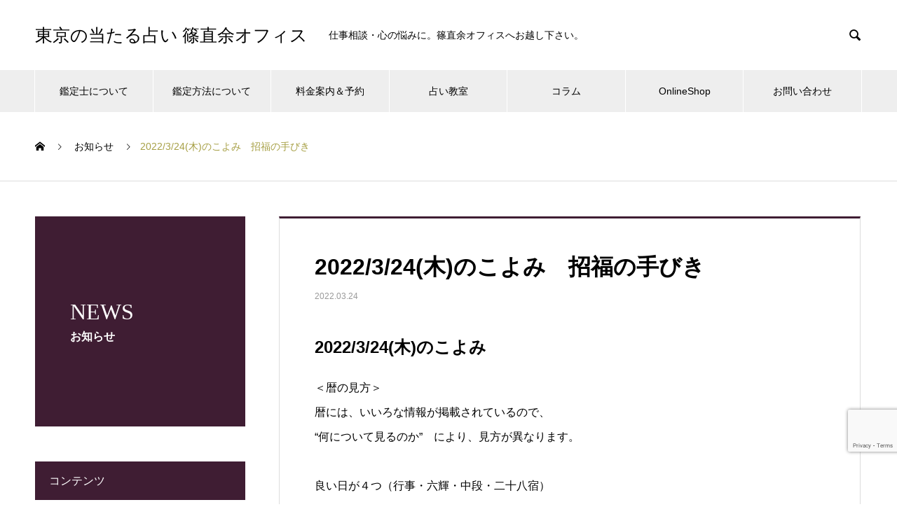

--- FILE ---
content_type: text/html; charset=UTF-8
request_url: https://www.shino168.com/news/2022-3-24_koyomi/
body_size: 64555
content:

<!DOCTYPE html>
<html dir="ltr" lang="ja" prefix="og: https://ogp.me/ns#" prefix="og: http://ogp.me/ns#">
<head>
<meta charset="UTF-8">
<meta name="viewport" content="width=device-width, initial-scale=1">
<meta name="description" content="2022/3/24(木)のこよみ＜暦の見方＞暦には、いいろな情報が掲載されているので、“何について見るのか”　により、見方が異なります。">
<title>2022/3/24(木)のこよみ 招福の手びき - 東京の当たる占い 篠直余オフィス</title>

		<!-- All in One SEO 4.8.9 - aioseo.com -->
	<meta name="description" content="2022/3/24(木)のこよみ ＜暦の見方＞ 暦には、いいろな情報が掲載されているので、 “何について見るのか” により、見方が異なります。 良い日が４つ（行事・六輝・中段・二十八宿） すべて合わさる日は少ないので、 それぞれ（何についてか）の３つ合わさる日、 なければ２つ合わさる日、で良い日を選びます" />
	<meta name="robots" content="max-image-preview:large" />
	<link rel="canonical" href="https://www.shino168.com/news/2022-3-24_koyomi/" />
	<meta name="generator" content="All in One SEO (AIOSEO) 4.8.9" />
		<meta property="og:locale" content="ja_JP" />
		<meta property="og:site_name" content="東京の当たる占い 篠直余オフィス - 仕事相談・心の悩みに。篠直余オフィスへお越し下さい。" />
		<meta property="og:type" content="article" />
		<meta property="og:title" content="2022/3/24(木)のこよみ 招福の手びき - 東京の当たる占い 篠直余オフィス" />
		<meta property="og:description" content="2022/3/24(木)のこよみ ＜暦の見方＞ 暦には、いいろな情報が掲載されているので、 “何について見るのか” により、見方が異なります。 良い日が４つ（行事・六輝・中段・二十八宿） すべて合わさる日は少ないので、 それぞれ（何についてか）の３つ合わさる日、 なければ２つ合わさる日、で良い日を選びます" />
		<meta property="og:url" content="https://www.shino168.com/news/2022-3-24_koyomi/" />
		<meta property="article:published_time" content="2022-03-23T15:56:27+00:00" />
		<meta property="article:modified_time" content="2022-03-22T15:59:20+00:00" />
		<meta name="twitter:card" content="summary" />
		<meta name="twitter:title" content="2022/3/24(木)のこよみ 招福の手びき - 東京の当たる占い 篠直余オフィス" />
		<meta name="twitter:description" content="2022/3/24(木)のこよみ ＜暦の見方＞ 暦には、いいろな情報が掲載されているので、 “何について見るのか” により、見方が異なります。 良い日が４つ（行事・六輝・中段・二十八宿） すべて合わさる日は少ないので、 それぞれ（何についてか）の３つ合わさる日、 なければ２つ合わさる日、で良い日を選びます" />
		<script type="application/ld+json" class="aioseo-schema">
			{"@context":"https:\/\/schema.org","@graph":[{"@type":"BreadcrumbList","@id":"https:\/\/www.shino168.com\/news\/2022-3-24_koyomi\/#breadcrumblist","itemListElement":[{"@type":"ListItem","@id":"https:\/\/www.shino168.com#listItem","position":1,"name":"\u30db\u30fc\u30e0","item":"https:\/\/www.shino168.com","nextItem":{"@type":"ListItem","@id":"https:\/\/www.shino168.com\/news\/#listItem","name":"\u304a\u77e5\u3089\u305b"}},{"@type":"ListItem","@id":"https:\/\/www.shino168.com\/news\/#listItem","position":2,"name":"\u304a\u77e5\u3089\u305b","item":"https:\/\/www.shino168.com\/news\/","nextItem":{"@type":"ListItem","@id":"https:\/\/www.shino168.com\/news_category\/fortune\/#listItem","name":"\u4eca\u65e5\u306e\u904b\u52e2"},"previousItem":{"@type":"ListItem","@id":"https:\/\/www.shino168.com#listItem","name":"\u30db\u30fc\u30e0"}},{"@type":"ListItem","@id":"https:\/\/www.shino168.com\/news_category\/fortune\/#listItem","position":3,"name":"\u4eca\u65e5\u306e\u904b\u52e2","item":"https:\/\/www.shino168.com\/news_category\/fortune\/","nextItem":{"@type":"ListItem","@id":"https:\/\/www.shino168.com\/news\/2022-3-24_koyomi\/#listItem","name":"2022\/3\/24(\u6728)\u306e\u3053\u3088\u307f\u3000\u62db\u798f\u306e\u624b\u3073\u304d"},"previousItem":{"@type":"ListItem","@id":"https:\/\/www.shino168.com\/news\/#listItem","name":"\u304a\u77e5\u3089\u305b"}},{"@type":"ListItem","@id":"https:\/\/www.shino168.com\/news\/2022-3-24_koyomi\/#listItem","position":4,"name":"2022\/3\/24(\u6728)\u306e\u3053\u3088\u307f\u3000\u62db\u798f\u306e\u624b\u3073\u304d","previousItem":{"@type":"ListItem","@id":"https:\/\/www.shino168.com\/news_category\/fortune\/#listItem","name":"\u4eca\u65e5\u306e\u904b\u52e2"}}]},{"@type":"Organization","@id":"https:\/\/www.shino168.com\/#organization","name":"\u6771\u4eac\u306e\u5f53\u305f\u308b\u5360\u3044 \u7be0\u76f4\u4f59\u30aa\u30d5\u30a3\u30b9","description":"\u4ed5\u4e8b\u76f8\u8ac7\u30fb\u5fc3\u306e\u60a9\u307f\u306b\u3002\u7be0\u76f4\u4f59\u30aa\u30d5\u30a3\u30b9\u3078\u304a\u8d8a\u3057\u4e0b\u3055\u3044\u3002","url":"https:\/\/www.shino168.com\/"},{"@type":"WebPage","@id":"https:\/\/www.shino168.com\/news\/2022-3-24_koyomi\/#webpage","url":"https:\/\/www.shino168.com\/news\/2022-3-24_koyomi\/","name":"2022\/3\/24(\u6728)\u306e\u3053\u3088\u307f \u62db\u798f\u306e\u624b\u3073\u304d - \u6771\u4eac\u306e\u5f53\u305f\u308b\u5360\u3044 \u7be0\u76f4\u4f59\u30aa\u30d5\u30a3\u30b9","description":"2022\/3\/24(\u6728)\u306e\u3053\u3088\u307f \uff1c\u66a6\u306e\u898b\u65b9\uff1e \u66a6\u306b\u306f\u3001\u3044\u3044\u308d\u306a\u60c5\u5831\u304c\u63b2\u8f09\u3055\u308c\u3066\u3044\u308b\u306e\u3067\u3001 \u201c\u4f55\u306b\u3064\u3044\u3066\u898b\u308b\u306e\u304b\u201d \u306b\u3088\u308a\u3001\u898b\u65b9\u304c\u7570\u306a\u308a\u307e\u3059\u3002 \u826f\u3044\u65e5\u304c\uff14\u3064\uff08\u884c\u4e8b\u30fb\u516d\u8f1d\u30fb\u4e2d\u6bb5\u30fb\u4e8c\u5341\u516b\u5bbf\uff09 \u3059\u3079\u3066\u5408\u308f\u3055\u308b\u65e5\u306f\u5c11\u306a\u3044\u306e\u3067\u3001 \u305d\u308c\u305e\u308c\uff08\u4f55\u306b\u3064\u3044\u3066\u304b\uff09\u306e\uff13\u3064\u5408\u308f\u3055\u308b\u65e5\u3001 \u306a\u3051\u308c\u3070\uff12\u3064\u5408\u308f\u3055\u308b\u65e5\u3001\u3067\u826f\u3044\u65e5\u3092\u9078\u3073\u307e\u3059","inLanguage":"ja","isPartOf":{"@id":"https:\/\/www.shino168.com\/#website"},"breadcrumb":{"@id":"https:\/\/www.shino168.com\/news\/2022-3-24_koyomi\/#breadcrumblist"},"datePublished":"2022-03-24T00:56:27+09:00","dateModified":"2022-03-23T00:59:20+09:00"},{"@type":"WebSite","@id":"https:\/\/www.shino168.com\/#website","url":"https:\/\/www.shino168.com\/","name":"\u6771\u4eac\u306e\u5f53\u305f\u308b\u5360\u3044 \u7be0\u76f4\u4f59\u30aa\u30d5\u30a3\u30b9","description":"\u4ed5\u4e8b\u76f8\u8ac7\u30fb\u5fc3\u306e\u60a9\u307f\u306b\u3002\u7be0\u76f4\u4f59\u30aa\u30d5\u30a3\u30b9\u3078\u304a\u8d8a\u3057\u4e0b\u3055\u3044\u3002","inLanguage":"ja","publisher":{"@id":"https:\/\/www.shino168.com\/#organization"}}]}
		</script>
		<!-- All in One SEO -->

<link rel='dns-prefetch' href='//www.google.com' />
<link rel='dns-prefetch' href='//s.w.org' />
<link rel="alternate" type="application/rss+xml" title="東京の当たる占い 篠直余オフィス &raquo; フィード" href="https://www.shino168.com/feed/" />
<link rel="alternate" type="application/rss+xml" title="東京の当たる占い 篠直余オフィス &raquo; コメントフィード" href="https://www.shino168.com/comments/feed/" />
		<script type="text/javascript">
			window._wpemojiSettings = {"baseUrl":"https:\/\/s.w.org\/images\/core\/emoji\/13.0.1\/72x72\/","ext":".png","svgUrl":"https:\/\/s.w.org\/images\/core\/emoji\/13.0.1\/svg\/","svgExt":".svg","source":{"concatemoji":"https:\/\/www.shino168.com\/wordpress\/wp-includes\/js\/wp-emoji-release.min.js"}};
			!function(e,a,t){var n,r,o,i=a.createElement("canvas"),p=i.getContext&&i.getContext("2d");function s(e,t){var a=String.fromCharCode;p.clearRect(0,0,i.width,i.height),p.fillText(a.apply(this,e),0,0);e=i.toDataURL();return p.clearRect(0,0,i.width,i.height),p.fillText(a.apply(this,t),0,0),e===i.toDataURL()}function c(e){var t=a.createElement("script");t.src=e,t.defer=t.type="text/javascript",a.getElementsByTagName("head")[0].appendChild(t)}for(o=Array("flag","emoji"),t.supports={everything:!0,everythingExceptFlag:!0},r=0;r<o.length;r++)t.supports[o[r]]=function(e){if(!p||!p.fillText)return!1;switch(p.textBaseline="top",p.font="600 32px Arial",e){case"flag":return s([127987,65039,8205,9895,65039],[127987,65039,8203,9895,65039])?!1:!s([55356,56826,55356,56819],[55356,56826,8203,55356,56819])&&!s([55356,57332,56128,56423,56128,56418,56128,56421,56128,56430,56128,56423,56128,56447],[55356,57332,8203,56128,56423,8203,56128,56418,8203,56128,56421,8203,56128,56430,8203,56128,56423,8203,56128,56447]);case"emoji":return!s([55357,56424,8205,55356,57212],[55357,56424,8203,55356,57212])}return!1}(o[r]),t.supports.everything=t.supports.everything&&t.supports[o[r]],"flag"!==o[r]&&(t.supports.everythingExceptFlag=t.supports.everythingExceptFlag&&t.supports[o[r]]);t.supports.everythingExceptFlag=t.supports.everythingExceptFlag&&!t.supports.flag,t.DOMReady=!1,t.readyCallback=function(){t.DOMReady=!0},t.supports.everything||(n=function(){t.readyCallback()},a.addEventListener?(a.addEventListener("DOMContentLoaded",n,!1),e.addEventListener("load",n,!1)):(e.attachEvent("onload",n),a.attachEvent("onreadystatechange",function(){"complete"===a.readyState&&t.readyCallback()})),(n=t.source||{}).concatemoji?c(n.concatemoji):n.wpemoji&&n.twemoji&&(c(n.twemoji),c(n.wpemoji)))}(window,document,window._wpemojiSettings);
		</script>
		<style type="text/css">
img.wp-smiley,
img.emoji {
	display: inline !important;
	border: none !important;
	box-shadow: none !important;
	height: 1em !important;
	width: 1em !important;
	margin: 0 .07em !important;
	vertical-align: -0.1em !important;
	background: none !important;
	padding: 0 !important;
}
</style>
	<link rel='stylesheet' id='wp-block-library-css'  href='https://www.shino168.com/wordpress/wp-includes/css/dist/block-library/style.min.css' type='text/css' media='all' />
<style id='wp-block-library-inline-css' type='text/css'>
.has-text-align-justify{text-align:justify;}
</style>
<link rel='stylesheet' id='mediaelement-css'  href='https://www.shino168.com/wordpress/wp-includes/js/mediaelement/mediaelementplayer-legacy.min.css' type='text/css' media='all' />
<link rel='stylesheet' id='wp-mediaelement-css'  href='https://www.shino168.com/wordpress/wp-includes/js/mediaelement/wp-mediaelement.min.css' type='text/css' media='all' />
<link rel='stylesheet' id='contact-form-7-css'  href='https://www.shino168.com/wordpress/wp-content/plugins/contact-form-7/includes/css/styles.css' type='text/css' media='all' />
<link rel='stylesheet' id='toc-screen-css'  href='https://www.shino168.com/wordpress/wp-content/plugins/table-of-contents-plus/screen.min.css' type='text/css' media='all' />
<link rel='stylesheet' id='parent-style-css'  href='https://www.shino168.com/wordpress/wp-content/themes/nano_tcd065/style.css' type='text/css' media='all' />
<link rel='stylesheet' id='child-style-css'  href='https://www.shino168.com/wordpress/wp-content/themes/nano_child/style.css' type='text/css' media='all' />
<link rel='stylesheet' id='mts_simple_booking_front_css-css'  href='https://www.shino168.com/wordpress/wp-content/plugins/mts-simple-booking-c/css/mtssb-front.css' type='text/css' media='all' />
<link rel='stylesheet' id='nano-style-css'  href='https://www.shino168.com/wordpress/wp-content/themes/nano_child/style.css' type='text/css' media='all' />
<link rel='stylesheet' id='jetpack_css-css'  href='https://www.shino168.com/wordpress/wp-content/plugins/jetpack/css/jetpack.css' type='text/css' media='all' />
<script type='text/javascript' src='https://www.shino168.com/wordpress/wp-includes/js/jquery/jquery.min.js' id='jquery-core-js'></script>
<script type='text/javascript' src='https://www.shino168.com/wordpress/wp-includes/js/jquery/jquery-migrate.min.js' id='jquery-migrate-js'></script>
<link rel="https://api.w.org/" href="https://www.shino168.com/wp-json/" /><link rel='shortlink' href='https://www.shino168.com/?p=2305' />
<link rel="alternate" type="application/json+oembed" href="https://www.shino168.com/wp-json/oembed/1.0/embed?url=https%3A%2F%2Fwww.shino168.com%2Fnews%2F2022-3-24_koyomi%2F" />
<link rel="alternate" type="text/xml+oembed" href="https://www.shino168.com/wp-json/oembed/1.0/embed?url=https%3A%2F%2Fwww.shino168.com%2Fnews%2F2022-3-24_koyomi%2F&#038;format=xml" />
<style type='text/css'>img#wpstats{display:none}</style>
		<style>
.c-comment__form-submit:hover,.p-cb__item-btn a,.c-pw__btn,.p-readmore__btn:hover,.p-page-links a:hover span,.p-page-links > span,.p-pager a:hover,.p-pager span,.p-pagetop:focus,.p-pagetop:hover,.p-widget__title{background: #a69f44}.p-breadcrumb__item{color: #a69f44}.widget_nav_menu a:hover,.p-article02 a:hover .p-article02__title{color: #3f1d33}.p-entry__body a{color: }body{font-family: "Segoe UI", Verdana, "游ゴシック", YuGothic, "Hiragino Kaku Gothic ProN", Meiryo, sans-serif}.c-logo,.p-page-header__title,.p-banner__title,.p-cover__title,.p-archive-header__title,.p-article05__title,.p-article09__title,.p-cb__item-title,.p-article11__title,.p-article12__title,.p-index-content01__title,.p-header-content__title,.p-megamenu01__item-list > li > a,.p-article13__title,.p-megamenu02__title,.p-cover__header-title{font-family: "Times New Roman", "游明朝", "Yu Mincho", "游明朝体", "YuMincho", "ヒラギノ明朝 Pro W3", "Hiragino Mincho Pro", "HiraMinProN-W3", "HGS明朝E", "ＭＳ Ｐ明朝", "MS PMincho", serif; font-weight: 500}.p-hover-effect--type1:hover img{-webkit-transform: scale(1.2);transform: scale(1.2)}.l-header__logo a{color: #000000;font-size: 25px}.p-blog__title{color: #000000;font-size: 28px}.p-cat--27{color: ;border: 1px solid }.p-cat--28{color: ;border: 1px solid }.p-cat--29{color: #000000;border: 1px solid #000000}.p-cat--1{color: #000000;border: 1px solid #000000}.p-cat--2{color: #000000;border: 1px solid #000000}.p-cat--23{color: #000000;border: 1px solid #000000}.p-cat--25{color: #000000;border: 1px solid #000000}.p-cat--3{color: #000000;border: 1px solid #000000}.p-cat--6{color: #000000;border: 1px solid #000000}.p-cat--9{color: #000000;border: 1px solid #000000}.p-cat--21{color: #000000;border: 1px solid #000000}.p-article04:hover a .p-article04__title{color: #3f1d33}.p-article06__content{border-left: 4px solid #3f1d33}.p-article06__title a:hover{color: #3f1d33}.p-article06__cat:hover{background: #3f1d33}.l-header{background: #ffffff}.l-header--fixed.is-active{background: #ffffff}.l-header__desc{color: #000000;font-size: 14px}.l-header__nav{background: #eeeeee}.p-global-nav > li > a,.p-menu-btn{color: #000000}.p-global-nav > li > a:hover,.p-global-nav > .current-menu-item > a{background: #bf9f78;color: #ffffff}.p-global-nav .sub-menu a{background: #bf9f78;color: #ffffff}.p-global-nav .sub-menu a:hover{background: #f2ce1a;color: #ffffff}.p-global-nav .menu-item-has-children > a > .p-global-nav__toggle::before{border-color: #000000}.p-megamenu02::before{background: #3f1d33}.p-megamenu02__list a:hover .p-article13__title{color: #3f1d33}.p-footer-banners{background: #f4f4f4}.p-info{background: #ffffff;color: #000000}.p-info__logo{font-size: 40px}.p-info__desc{color: #000000;font-size: 14px}.p-footer-widgets{background: #ffffff;color: #000000}.p-footer-widget__title{color: #bf9f78}.p-footer-nav{background: #ffffff;color: #000000}.p-footer-nav a{color: #000000}.p-footer-nav a:hover{color: #000000}.p-copyright{background: #3f1d33}.p-blog__title,.p-entry,.p-headline,.p-cat-list__title{border-top: 3px solid #3f1d33}.p-works-entry__header{border-bottom: 3px solid #3f1d33}.p-article01 a:hover .p-article01__title,.p-article03 a:hover .p-article03__title,.p-article05__link,.p-article08__title a:hover,.p-article09__link,.p-article07 a:hover .p-article07__title,.p-article10 a:hover .p-article10__title{color: #3f1d33}.p-page-header,.p-list__item a::before,.p-cover__header,.p-works-entry__cat:hover,.p-service-cat-header{background: #3f1d33}.p-page-header__title,.p-cover__header-title{color: #ffffff;font-size: 32px}.p-page-header__sub,.p-cover__header-sub{color: #ffffff;font-size: 16px}.p-entry__title{font-size: 32px}.p-entry__body{font-size: 16px}@media screen and (max-width: 767px) {.p-blog__title{font-size: 24px}.p-list .is-current > a{color: #3f1d33}.p-entry__title{font-size: 20px}.p-entry__body{font-size: 14px}}@media screen and (max-width: 1199px) {.p-global-nav > li > a,.p-global-nav > li > a:hover{background: #ffffff;color: #000000}}@media screen and (max-width: 991px) {.p-page-header__title,.p-cover__header-title{font-size: 22px}.p-page-header__sub,.p-cover__header-sub{font-size: 14px}}.c-load--type1 { border: 3px solid rgba(166, 159, 68, 0.2); border-top-color: #a69f44; }
.p-widget.widget_pages .p-widget__title { margin-bottom:10px; background:#3F1D33;}
.p-widget.widget_pages ul { clear:both; margin:0; padding:0; list-style:none;}
.p-widget.widget_pages ul li { clear:both; margin:0; padding:0;}
.p-widget.widget_pages ul li a {
 clear:both; margin:0; padding:10px 10px 10px 32px; display:block; font-weight:bold; list-style:none;
 border-bottom:1px solid #000;
 background:url('https://www.shino168.com/wordpress/wp-content/themes/nano_child/assets/images/side_list.png') no-repeat 10px 16px;
 background-size:16px 16px;}
.p-widget.widget_pages ul li.page_item_has_children {}
.p-widget.widget_pages ul li.page_item_has_children ul.children { clear:both; margin:0; padding:0;}
.p-widget.widget_pages ul li.page_item_has_children ul.children li { clear:both; margin:0; padding:0;}
.p-widget.widget_pages ul li.page_item_has_children ul.children li a {
 clear:both; margin:0; padding:10px 10px 10px 58px; font-weight:normal;
 border-bottom:1px dotted #000;
 background:url('https://www.shino168.com/wordpress/wp-content/themes/nano_child/assets/images/side_list_child.png') no-repeat 32px 17px;
 background-size:19px 15px;}
.p-widget.widget_pages ul li.page_item_has_children ul.children li:last-child a { border-bottom:1px solid #000;}
.valignT { vertical-align:top!important;}
.valignM { margin-top:-4px; vertical-align:middle!important;}
.valignB { vertical-align:bottom!important;}
.monthly-calendar caption { margin-top:0.7em; margin-bottom:1.1em; font-size: 1.3rem; font-weight:bold;}
.content-form fieldset {
 width:100%; margin:0 0 3rem 0; padding:24px 24px 0 24px; border:1px solid #000;}
.content-form legend { padding: 0 10px; font-size:1.3rem; font-weight:bold;}
.content-form button[type="submit"] { 
 max-width:90%; min-width:350px; margin:0; padding:.8em 1.5em .7em; display:inline-block; box-sizing:border-box;
 text-align:center; vertical-align:middle; cursor:pointer; transition:all 0.3s ease-in-out 0s;
 color:#fff!important; font-size:110%; font-weight:400; text-decoration:none;
 border-radius:6px; border:none; background-color:#A69F44;}
.content-form th { width:34%;}
.content-form td p.notes { margin-top:5px; margin-bottom:0; line-height:1.6;}
.reserve__banner__box img { max-width:100%;}
.tax-works_category .p-cat-list__list-item { border-bottom:1px dashed #ddd;}
.tax-works_category .p-article07__title {
 max-width:100%; min-height:50px; margin-bottom:23px; font-size:18px; line-height:1.6;}
.tax-works_category .p-article07__excerpt {
 max-width:100%; margin-bottom:17px; font-size:14px; line-height:2;}
.c-footer-bar { font-size:11px;}
.c-footer-bar a { padding:15px 0;}
.c-footer-bar__icon::before { margin-bottom:0.3em; font-size:18px;}
.c-footer-bar__icon--file-text:before { content:"\e90c";}
.c-footer-bar__icon--share-alt:before { content:"\f0ae";}
.c-footer-bar__icon--tag:before { content:"\e953";}
.c-footer-bar__icon--pencil:before { content:"\e927";}
@media screen and (max-width:767px) {
.p-entry__body .alignright { float:none;}
.p-entry__body .alignleft { float:none;}
.p-entry__body blockquote.alignleft,
.p-entry__body img.alignleft,
.p-entry__body .wp-caption.alignleft,
.p-entry__body blockquote.alignright,
.p-entry__body img.alignright,
.p-entry__body .wp-caption.alignright,
.p-entry__body blockquote.alignnone,
.p-entry__body img.alignnone,
.p-entry__body .wp-caption.alignnone { margin:7px auto; display:block;}
}</style>
		<style type="text/css" id="wp-custom-css">
			.list01 ul {
  padding: 0.5em 0;
  list-style-type: none;
  border: none;
}
.list01 ul li {
  position:relative;
  padding: 0.3em 0 0.3em 2em;
  line-height: 1.5;
}
.list01 ul li:after, .list01 ul li:before{
  content:''; 
  position:absolute; 
  top: 7px;
  left: 11px;
  height: 18px;
  width:4px; 
  background:#a60303; 
  border-radius:10px;
  transform:rotate(45deg);
  -webkit-transform:rotate(45deg);
  -o-transform:rotate(45deg);
}
.list01 ul li:after {
  top: 14px;
  left: 3px;
  height: 10px;
  transform:rotate(-45deg);
  -webkit-transform:rotate(-45deg);
  -o-transform:rotate(-45deg);
}
/* reCAPTCHA */
.grecaptcha-badge {
	bottom: 75px!important;
}
.p-index-content07 {
	max-width: 1024px;
	margin-top: 80px;
	overflow: hidden;
	text-align: center;
}
.p-index-content07 img {
	max-width: 100%;
	height: auto;
	margin-bottom: 10px;
}
.p-index-content07 p {
	text-align: right;
}
@media screen and (max-width: 767px) {
.p-index-content07 {
	margin-top: 40px;
}
.p-index-content07 p {
	font-size: 14px;
}
}		</style>
		<meta name="google-site-verification" content="6eqIJlpUhtfkehSlBrMjexSRmAKpKpc5lSrdXsRl9b0" />
</head>
<body class="news-template-default single single-news postid-2305">

  <div id="site_loader_overlay">
  <div id="site_loader_animation" class="c-load--type1">
      </div>
</div>

  <header id="js-header" class="l-header">
    <div class="l-header__inner l-inner">

      <div class="l-header__logo c-logo">
    <a href="https://www.shino168.com/">東京の当たる占い 篠直余オフィス</a>
  </div>

      <p class="l-header__desc">仕事相談・心の悩みに。篠直余オフィスへお越し下さい。</p>

            <form id="js-header__form" role="search" method="get" class="l-header__form" action="https://www.shino168.com/" _lpchecked="1">
		    <input id="js-header__form-input" class="l-header__form-input" type="text" value="" name="s" tabindex="-1">
        <button id="js-header__form-close" class="l-header__form-close p-close-btn" aria-hidden="true" type="button">閉じる</button>
      </form>
      <button id="js-header__search" class="l-header__search" aria-hidden="true">&#xe915;</button>
      
    </div>
    <button id="js-menu-btn" class="p-menu-btn c-menu-btn"></button>
    <nav id="js-header__nav" class="l-header__nav">
      <ul id="js-global-nav" class="p-global-nav l-inner"><li id="menu-item-64" class="menu-item menu-item-type-post_type_archive menu-item-object-company menu-item-has-children menu-item-64"><a href="https://www.shino168.com/profile/" data-megamenu="js-megamenu64">鑑定士について</a>
<ul class="sub-menu">
	<li id="menu-item-65" class="menu-item menu-item-type-post_type menu-item-object-company menu-item-65"><a href="https://www.shino168.com/profile/about/">プロフィール・ご挨拶<span class="p-global-nav__toggle"></span></a></li>
	<li id="menu-item-67" class="menu-item menu-item-type-post_type menu-item-object-company menu-item-67"><a href="https://www.shino168.com/profile/media/">メディア掲載情報<span class="p-global-nav__toggle"></span></a></li>
</ul>
</li>
<li id="menu-item-69" class="menu-item menu-item-type-post_type_archive menu-item-object-service menu-item-has-children menu-item-69"><a href="https://www.shino168.com/uranai/">鑑定方法について<span class="p-global-nav__toggle"></span></a>
<ul class="sub-menu">
	<li id="menu-item-73" class="menu-item menu-item-type-post_type menu-item-object-service menu-item-73"><a href="https://www.shino168.com/uranai/shibito/">紫微斗数（しびとすう）<span class="p-global-nav__toggle"></span></a></li>
	<li id="menu-item-94" class="menu-item menu-item-type-post_type menu-item-object-service menu-item-94"><a href="https://www.shino168.com/uranai/lympia/">リンピアヒーリング<span class="p-global-nav__toggle"></span></a></li>
	<li id="menu-item-72" class="menu-item menu-item-type-post_type menu-item-object-service menu-item-72"><a href="https://www.shino168.com/uranai/tarot/">タロット<span class="p-global-nav__toggle"></span></a></li>
	<li id="menu-item-71" class="menu-item menu-item-type-post_type menu-item-object-service menu-item-71"><a href="https://www.shino168.com/uranai/tesou/">手相<span class="p-global-nav__toggle"></span></a></li>
	<li id="menu-item-70" class="menu-item menu-item-type-post_type menu-item-object-service menu-item-70"><a href="https://www.shino168.com/uranai/maya/">マヤ暦<span class="p-global-nav__toggle"></span></a></li>
	<li id="menu-item-97" class="menu-item menu-item-type-post_type menu-item-object-service menu-item-97"><a href="https://www.shino168.com/uranai/kyusei/">九星気学（吉方・転居）<span class="p-global-nav__toggle"></span></a></li>
	<li id="menu-item-96" class="menu-item menu-item-type-post_type menu-item-object-service menu-item-96"><a href="https://www.shino168.com/uranai/husui/">風水<span class="p-global-nav__toggle"></span></a></li>
	<li id="menu-item-95" class="menu-item menu-item-type-post_type menu-item-object-service menu-item-95"><a href="https://www.shino168.com/uranai/kasou/">家相<span class="p-global-nav__toggle"></span></a></li>
</ul>
</li>
<li id="menu-item-111" class="menu-item menu-item-type-post_type menu-item-object-page menu-item-has-children menu-item-111"><a href="https://www.shino168.com/price/">料金案内＆予約<span class="p-global-nav__toggle"></span></a>
<ul class="sub-menu">
	<li id="menu-item-116" class="menu-item menu-item-type-post_type menu-item-object-page menu-item-116"><a href="https://www.shino168.com/salon/">店舗情報<span class="p-global-nav__toggle"></span></a></li>
	<li id="menu-item-306" class="menu-item menu-item-type-post_type menu-item-object-page menu-item-306"><a href="https://www.shino168.com/price/">料金案内<span class="p-global-nav__toggle"></span></a></li>
	<li id="menu-item-964" class="menu-item menu-item-type-custom menu-item-object-custom menu-item-964"><a target="_blank" rel="noopener" href="https://web.star7.jp/reserve_new/mobile_yoyaku_glance.php?p=311b0c83e8">ご予約フォーム<span class="p-global-nav__toggle"></span></a></li>
</ul>
</li>
<li id="menu-item-114" class="menu-item menu-item-type-post_type menu-item-object-page menu-item-114"><a href="https://www.shino168.com/class/">占い教室<span class="p-global-nav__toggle"></span></a></li>
<li id="menu-item-115" class="menu-item menu-item-type-post_type menu-item-object-page current_page_parent menu-item-115"><a href="https://www.shino168.com/column/">コラム<span class="p-global-nav__toggle"></span></a></li>
<li id="menu-item-1767" class="menu-item menu-item-type-custom menu-item-object-custom menu-item-1767"><a target="_blank" rel="noopener" href="https://shino168.buyshop.jp/">OnlineShop<span class="p-global-nav__toggle"></span></a></li>
<li id="menu-item-123" class="menu-item menu-item-type-post_type menu-item-object-page menu-item-123"><a href="https://www.shino168.com/contact/">お問い合わせ<span class="p-global-nav__toggle"></span></a></li>
</ul>      <button id="js-header__nav-close" class="l-header__nav-close p-close-btn">閉じる</button>
    </nav>

    <div id="js-megamenu64" class="p-megamenu02 js-megamenu">
  <div class="p-megamenu02__inner l-inner">

    <div class="p-megamenu02__header">
      <div>
        <p class="p-megamenu02__title">PROFILE</p>
        <p class="p-megamenu02__sub">鑑定士 篠直余について</p>
      </div>
      <a class="p-megamenu02__link" href="https://www.shino168.com/profile/">
        鑑定士 篠直余についてトップ      </a>
    </div>

    <ul class="p-megamenu02__list">
            <li class="p-article13">
        <a href="https://www.shino168.com/profile/about/">
          <div class="p-article13__img">
            <img width="440" height="480" src="https://www.shino168.com/wordpress/wp-content/uploads/2019/06/mes-440x480.jpg" class="attachment-size10 size-size10 wp-post-image" alt="" loading="lazy" />          </div>
          <div class="p-article13__content">
            <p class="p-article13__title">プロフィール・ご挨拶</p>
            <p class="p-article13__sub">PROFILE・MESSAGE</p>
          </div>
        </a>
      </li>
            <li class="p-article13">
        <a href="https://www.shino168.com/profile/media/">
          <div class="p-article13__img">
            <img width="440" height="480" src="https://www.shino168.com/wordpress/wp-content/uploads/2019/06/media-4-440x480.jpg" class="attachment-size10 size-size10 wp-post-image" alt="" loading="lazy" />          </div>
          <div class="p-article13__content">
            <p class="p-article13__title">メディア掲載情報</p>
            <p class="p-article13__sub">MEDIA</p>
          </div>
        </a>
      </li>
          </ul>

  </div>
</div>

  </header>
  <main class="l-main">

<ol class="p-breadcrumb c-breadcrumb l-inner" itemscope="" itemtype="http://schema.org/BreadcrumbList">
<li class="p-breadcrumb__item c-breadcrumb__item c-breadcrumb__item--home" itemprop="itemListElement" itemscope="" itemtype="http://schema.org/ListItem">
<a href="https://www.shino168.com/" itemscope="" itemtype="http://schema.org/Thing" itemprop="item">
<span itemprop="name">HOME</span>
</a>
<meta itemprop="position" content="1">
</li>
<li class="p-breadcrumb__item c-breadcrumb__item" itemprop="itemListElement" itemscope="" itemtype="http://schema.org/ListItem">
<a href="https://www.shino168.com/news/" itemscope="" itemtype="http://schema.org/Thing" itemprop="item">
<span itemprop="name">お知らせ</span>
</a>
<meta itemprop="position" content="2">
</li>
<li class="p-breadcrumb__item c-breadcrumb__item">2022/3/24(木)のこよみ　招福の手びき</li>
</ol>

<div class="l-contents l-contents--grid">

  <div class="l-contents__inner l-inner">

    <header class="l-page-header pb0">
  <div class="p-page-header">
    <h1 class="p-page-header__title">NEWS</h1>
    <p class="p-page-header__sub">お知らせ</p>
  </div>
  </header>

    <div class="l-primary">

            <article class="p-entry">

        <div class="p-entry__inner">

  	      <header class="p-entry__header">

            
            <h1 class="p-entry__title">2022/3/24(木)のこよみ　招福の手びき</h1>

                        <time class="p-entry__date" datetime="2022-03-24">2022.03.24</time>
            
          </header>

          
          <div class="p-entry__body">
          <h1>2022/3/24(木)のこよみ</h1>
<p>＜暦の見方＞<br />
暦には、いいろな情報が掲載されているので、<br />
“何について見るのか”　により、見方が異なります。</p>
<p>良い日が４つ（行事・六輝・中段・二十八宿）<br />
すべて合わさる日は少ないので、<br />
それぞれ（何についてか）の３つ合わさる日、<br />
なければ２つ合わさる日、で良い日を選びます。</p>
<hr />
<p><span style="font-size: 12pt;"><strong>■九星</strong></span><br />
一白水星（運が良い九星の人　二黒・九紫）<br />
<span style="font-size: 12pt;"><strong>■干支</strong></span><br />
丙子（ひのえね)</p>
<p><span style="font-size: 12pt;"><strong>■二十四節気・雑節・選日</strong></span><br />
【彼岸：ひがん】3/24(木)まで<br />
春分の日（3月20日頃）と秋分の日（9月23日頃）を中日〔ちゅうにち〕として前後3日間の7日間のことを「彼岸」といいます。<br />
そして初日を「彼岸の入り」といい、最終日を「彼岸の明け」と呼んでいます。<br />
地方によって若干の違いはありますが、先祖を供養し、ぼた餅やおはぎ、お団子や海苔巻き、いなり寿司などを仏壇に供えます。</p>
<p>【大つち】3/24(木)まで<br />
庚午(かのえうま)から丙子(ひのえね)までの七日間を大つちと言い、<br />
穴掘り、井戸掘り、種まき、土木工事、伐採など土いじりは一切慎むべきとされています。<br />
特に、地鎮祭等の建築儀礼には凶日</p>
<p><span style="font-size: 12pt;"><strong>■六輝</strong></span><br />
【大安】 たいあん<br />
一日中、吉。大いに安しの意味。<br />
旅立ち・移転・開店・結婚など、万事に良いとされる大吉日。</p>
<p><span style="font-size: 12pt;"><strong>■中段十二直</strong></span>　<br />
【おさん　納】吉<br />
万物を納め入れるのに良い日。<br />
納品や仲直りがスムーズに進む。<br />
別名天てん倉そうともいいます。<br />
五穀の収納、商品購入などには吉。<br />
ただし、見合い、婚礼などには凶の日。</p>
<p><span style="font-size: 12pt;"><strong>■二十八宿</strong></span><br />
【奎宿】（けいしゅく）大吉<br />
日本名：　とかきぼし<br />
距星：　アンドロメダ座ζ<br />
吉：婚礼、棟上げ、柱立て、井戸掘り、伐木、旅立ち、神仏祈願、祭事、宮造り、会合、衣類裁断など<br />
凶：開店など新規の事、訴訟、交渉など</p>
<p><span style="color: #ff0000;"><strong>こよみは道しるべ。</strong></span><br />
<span style="color: #ff0000;"><strong>上手に使って、ラッキー運を引き寄せましょう！！</strong></span></p>
<p><span style="color: #0000ff;"><a style="color: #0000ff;" href="https://www.shino168.com/%e6%9a%a6/%e3%81%93%e3%82%88%e3%81%bf%e3%81%ae%e8%a6%8b%e6%96%b9/">【こよみの見方】コラム　参考にしてくださいね！</a></span><br />
（情報が多くてちょっと長いけど・・・）</p>
          </div>

          			<ul class="p-entry__share c-share u-clearfix c-share--sm c-share--color">
				<li class="c-share__btn c-share__btn--twitter">
			    <a href="http://twitter.com/share?text=2022%2F3%2F24%28%E6%9C%A8%29%E3%81%AE%E3%81%93%E3%82%88%E3%81%BF%E3%80%80%E6%8B%9B%E7%A6%8F%E3%81%AE%E6%89%8B%E3%81%B3%E3%81%8D&url=https%3A%2F%2Fwww.shino168.com%2Fnews%2F2022-3-24_koyomi%2F&via=&tw_p=tweetbutton&related="  onclick="javascript:window.open(this.href, '', 'menubar=no,toolbar=no,resizable=yes,scrollbars=yes,height=400,width=600');return false;">
			     	<i class="c-share__icn c-share__icn--twitter"></i>
			      <span class="c-share__title">Tweet</span>
			   	</a>
			   </li>
			    <li class="c-share__btn c-share__btn--facebook">
			    	<a href="//www.facebook.com/sharer/sharer.php?u=https://www.shino168.com/news/2022-3-24_koyomi/&amp;t=2022%2F3%2F24%28%E6%9C%A8%29%E3%81%AE%E3%81%93%E3%82%88%E3%81%BF%E3%80%80%E6%8B%9B%E7%A6%8F%E3%81%AE%E6%89%8B%E3%81%B3%E3%81%8D" rel="nofollow" target="_blank">
			      	<i class="c-share__icn c-share__icn--facebook"></i>
			        <span class="c-share__title">Share</span>
			      </a>
			    </li>
			    <li class="c-share__btn c-share__btn--rss">
			    	<a href="https://www.shino168.com/feed/" target="_blank">
			      	<i class="c-share__icn c-share__icn--rss"></i>
			        <span class="c-share__title">RSS</span>
			      </a>
			    </li>
			</ul>

          			    <ul class="p-nav01 c-nav01 u-clearfix">
			    	<li class="p-nav01__item--prev p-nav01__item c-nav01__item c-nav01__item--prev"><a href="https://www.shino168.com/news/2022-3-23_koyomi/" data-prev="前の記事"><span>2022/3/23(水)のこよみ　招福の手びき</span></a></li>
			    	<li class="p-nav01__item--next p-nav01__item c-nav01__item c-nav01__item--next"><a href="https://www.shino168.com/news/2022-3-25_koyomi/" data-next="次の記事"><span>2022/3/25(金)のこよみ　招福の手びき</span></a></li>
			    </ul>
          
  	    </div>
      </article>
      
      
            <section class="p-latest-news">
        <h2 class="p-headline">最新記事</h2>
        <ul class="p-news-list">
                    <li class="p-news-list__item p-article04">
            <a href="https://www.shino168.com/news/2025-11-12_koyomi/">
                            <time class="p-article04__date" datetime="2025-11-12">2025.11.12</time>
                                          <h3 class="p-article04__title">2025/11/12(水)こよみ　招福の手びき</h3>
            </a>
          </li>
                    <li class="p-news-list__item p-article04">
            <a href="https://www.shino168.com/news/2025-11-11_koyomi/">
                            <time class="p-article04__date" datetime="2025-11-11">2025.11.11</time>
                                          <h3 class="p-article04__title">2025/11/11(火)こよみ　招福の手びき</h3>
            </a>
          </li>
                    <li class="p-news-list__item p-article04">
            <a href="https://www.shino168.com/news/2025-11-10_koyomi/">
                            <time class="p-article04__date" datetime="2025-11-10">2025.11.10</time>
                                          <h3 class="p-article04__title">2025/11/10(月)こよみ　招福の手びき</h3>
            </a>
          </li>
                    <li class="p-news-list__item p-article04">
            <a href="https://www.shino168.com/news/2025-11-9_koyomi/">
                            <time class="p-article04__date" datetime="2025-11-09">2025.11.09</time>
                                          <h3 class="p-article04__title">2025/11/9(日)こよみ　招福の手びき</h3>
            </a>
          </li>
                    <li class="p-news-list__item p-article04">
            <a href="https://www.shino168.com/news/2025-11-8_koyomi/">
                            <time class="p-article04__date" datetime="2025-11-08">2025.11.08</time>
                                          <h3 class="p-article04__title">2025/11/8(土)こよみ　招福の手びき</h3>
            </a>
          </li>
                    <li class="p-news-list__item p-article04">
            <a href="https://www.shino168.com/news/2025-11-7_koyomi/">
                            <time class="p-article04__date" datetime="2025-11-07">2025.11.07</time>
                                          <h3 class="p-article04__title">2025/11/7(金)こよみ　招福の手びき</h3>
            </a>
          </li>
                    <li class="p-news-list__item p-article04">
            <a href="https://www.shino168.com/news/2025-11-6_koyomi/">
                            <time class="p-article04__date" datetime="2025-11-06">2025.11.06</time>
                                          <h3 class="p-article04__title">2025/11/6(木)こよみ　招福の手びき</h3>
            </a>
          </li>
                    <li class="p-news-list__item p-article04">
            <a href="https://www.shino168.com/news/2025-11-5_koyomi/">
                            <time class="p-article04__date" datetime="2025-11-05">2025.11.05</time>
                                          <h3 class="p-article04__title">2025/11/5(水)こよみ　招福の手びき</h3>
            </a>
          </li>
                    <li class="p-news-list__item p-article04">
            <a href="https://www.shino168.com/news/2025-11-4_koyomi/">
                            <time class="p-article04__date" datetime="2025-11-04">2025.11.04</time>
                                          <h3 class="p-article04__title">2025/11/4(火)こよみ　招福の手びき</h3>
            </a>
          </li>
                    <li class="p-news-list__item p-article04">
            <a href="https://www.shino168.com/news/2025-11-3_koyomi/">
                            <time class="p-article04__date" datetime="2025-11-03">2025.11.03</time>
                                          <h3 class="p-article04__title">2025/11/3(月)こよみ　招福の手びき</h3>
            </a>
          </li>
                  </ul>
      </section>
      
    </div><!-- /.l-primary -->

    <div class="l-secondary">
<div class="p-widget widget_pages" id="pages-3">
<h2 class="p-widget__title">コンテンツ</h2>
			<ul>
				<li class="page_item page-item-2"><a href="https://www.shino168.com/salon/">店舗情報</a></li>
<li class="page_item page-item-100"><a href="https://www.shino168.com/price/">料金案内</a></li>
<li class="page_item page-item-85"><a href="https://www.shino168.com/class/">占い教室</a></li>
<li class="page_item page-item-327"><a href="https://www.shino168.com/matchmaking/">仲人士結婚相談所について</a></li>
<li class="page_item page-item-3"><a href="https://www.shino168.com/privacy-policy/">プライバシーポリシー</a></li>
<li class="page_item page-item-108"><a href="https://www.shino168.com/contact/">お問い合わせ</a></li>
			</ul>

			</div>
<div class="p-widget tcdw_banner_list1_widget" id="tcdw_banner_list1_widget-2">

<ul class="p-banners-list">
<li class="p-banners-list__item p-banner"><a href="https://web.star7.jp/reserve_new/mobile_yoyaku_glance.php?p=311b0c83e8" target="_blank"><div class="p-banner__content" style="background: linear-gradient(to right, rgba(0, 0, 0, 0.75) 0%, transparent 75%);"><p>鑑定・リンピアヒーリングの<br />
ご予約はこちらから</p></div><img src="https://www.shino168.com/wordpress/wp-content/uploads/2019/07/reserve-600x240.jpg" alt=""></a></li><li class="p-banners-list__item p-banner"><a href="https://tabica.jp/users/1379" target="_blank"><div class="p-banner__content" style="background: linear-gradient(to right, rgba(0, 0, 0, 0.75) 0%, transparent 75%);"><p>都内パワースポット巡りの<br />
ホスト役<br />
TABICA(タビカ)</p></div><img src="https://www.shino168.com/wordpress/wp-content/uploads/2019/07/tabica.jpg" alt=""></a></li></ul>
</div>
<div class="p-widget styled_post_list_widget" id="styled_post_list1_widget-2">
  <div class="p-tab-list p-widget">

    <ul class="p-tab-list__tab">
                        <li class="p-tab-list__tab-item is-active">
            <a href="#panel2-1">
              最新記事            </a>
          </li>
                                <li class="p-tab-list__tab-item">
            <a href="#panel2-2">
              注目記事            </a>
          </li>
                  </ul>

        <div id="panel2-1" class="p-tab-list__panel is-active">

            <article class="p-tab-list__panel-item p-article02 u-clearfix">
        <a href="https://www.shino168.com/tousai-1/" class="p-hover-effect--type1">
          <div class="p-article02__img">
            <img width="240" height="169" src="https://www.shino168.com/wordpress/wp-content/uploads/2025/07/6f44b50795da809955d9c6d0f1a5a24b-240x169.jpg" class="attachment-size2 size-size2 wp-post-image" alt="" loading="lazy" />          </div>
          <div class="p-article02__content">
            <h3 class="p-article02__title">メディア掲載のお知らせ</h3>
                      </div>
        </a>
      </article>
            <article class="p-tab-list__panel-item p-article02 u-clearfix">
        <a href="https://www.shino168.com/syoukai-2/" class="p-hover-effect--type1">
          <div class="p-article02__img">
            <img width="240" height="240" src="https://www.shino168.com/wordpress/wp-content/uploads/2025/07/308bbfec689fc84856c8f97673a5e3a0-240x240.jpg" class="attachment-size2 size-size2 wp-post-image" alt="" loading="lazy" srcset="https://www.shino168.com/wordpress/wp-content/uploads/2025/07/308bbfec689fc84856c8f97673a5e3a0-240x240.jpg 240w, https://www.shino168.com/wordpress/wp-content/uploads/2025/07/308bbfec689fc84856c8f97673a5e3a0-150x150.jpg 150w, https://www.shino168.com/wordpress/wp-content/uploads/2025/07/308bbfec689fc84856c8f97673a5e3a0-300x300.jpg 300w, https://www.shino168.com/wordpress/wp-content/uploads/2025/07/308bbfec689fc84856c8f97673a5e3a0-130x130.jpg 130w" sizes="(max-width: 240px) 100vw, 240px" />          </div>
          <div class="p-article02__content">
            <h3 class="p-article02__title">紹介されました！</h3>
                      </div>
        </a>
      </article>
            <article class="p-tab-list__panel-item p-article02 u-clearfix">
        <a href="https://www.shino168.com/interview/" class="p-hover-effect--type1">
          <div class="p-article02__img">
            <img width="240" height="240" src="https://www.shino168.com/wordpress/wp-content/uploads/2022/03/1fd2169da26886ed0383946ab834274f-240x240.png" class="attachment-size2 size-size2 wp-post-image" alt="" loading="lazy" srcset="https://www.shino168.com/wordpress/wp-content/uploads/2022/03/1fd2169da26886ed0383946ab834274f-240x240.png 240w, https://www.shino168.com/wordpress/wp-content/uploads/2022/03/1fd2169da26886ed0383946ab834274f-150x150.png 150w, https://www.shino168.com/wordpress/wp-content/uploads/2022/03/1fd2169da26886ed0383946ab834274f-300x300.png 300w, https://www.shino168.com/wordpress/wp-content/uploads/2022/03/1fd2169da26886ed0383946ab834274f-130x130.png 130w" sizes="(max-width: 240px) 100vw, 240px" />          </div>
          <div class="p-article02__content">
            <h3 class="p-article02__title">電話占い未来様からインタビューを受けました</h3>
                      </div>
        </a>
      </article>
            <article class="p-tab-list__panel-item p-article02 u-clearfix">
        <a href="https://www.shino168.com/%e3%81%93%e3%82%88%e3%81%bf%e3%81%ae%e8%a6%8b%e6%96%b9/" class="p-hover-effect--type1">
          <div class="p-article02__img">
            <img width="240" height="240" src="https://www.shino168.com/wordpress/wp-content/uploads/2021/06/ae789826a1a668abf3b5c90304e5018f-240x240.png" class="attachment-size2 size-size2 wp-post-image" alt="" loading="lazy" srcset="https://www.shino168.com/wordpress/wp-content/uploads/2021/06/ae789826a1a668abf3b5c90304e5018f-240x240.png 240w, https://www.shino168.com/wordpress/wp-content/uploads/2021/06/ae789826a1a668abf3b5c90304e5018f-150x150.png 150w, https://www.shino168.com/wordpress/wp-content/uploads/2021/06/ae789826a1a668abf3b5c90304e5018f-300x300.png 300w, https://www.shino168.com/wordpress/wp-content/uploads/2021/06/ae789826a1a668abf3b5c90304e5018f-130x130.png 130w" sizes="(max-width: 240px) 100vw, 240px" />          </div>
          <div class="p-article02__content">
            <h3 class="p-article02__title">こよみの見方</h3>
                      </div>
        </a>
      </article>
            <article class="p-tab-list__panel-item p-article02 u-clearfix">
        <a href="https://www.shino168.com/%e7%be%bd%e7%94%9f%e9%a7%85%e5%91%a8%e8%be%ba%e3%81%ae%e5%90%89%e6%96%b9%e5%8f%96%e3%82%8a%ef%bc%88%e5%9f%bc%e7%8e%89%e7%9c%8c%ef%bc%89/" class="p-hover-effect--type1">
          <div class="p-article02__img">
            <img width="240" height="240" src="https://www.shino168.com/wordpress/wp-content/uploads/2021/04/S__106004735-1-240x240.jpg" class="attachment-size2 size-size2 wp-post-image" alt="" loading="lazy" srcset="https://www.shino168.com/wordpress/wp-content/uploads/2021/04/S__106004735-1-240x240.jpg 240w, https://www.shino168.com/wordpress/wp-content/uploads/2021/04/S__106004735-1-150x150.jpg 150w, https://www.shino168.com/wordpress/wp-content/uploads/2021/04/S__106004735-1-300x300.jpg 300w, https://www.shino168.com/wordpress/wp-content/uploads/2021/04/S__106004735-1-130x130.jpg 130w" sizes="(max-width: 240px) 100vw, 240px" />          </div>
          <div class="p-article02__content">
            <h3 class="p-article02__title">羽生駅周辺の吉方取り（埼玉県）</h3>
                      </div>
        </a>
      </article>
          </div>

        <div id="panel2-2" class="p-tab-list__panel">

            <article class="p-tab-list__panel-item p-article02 u-clearfix">
        <a href="https://www.shino168.com/%e3%81%93%e3%82%88%e3%81%bf%e3%81%ae%e8%a6%8b%e6%96%b9/" class="p-hover-effect--type1">
          <div class="p-article02__img">
            <img width="240" height="240" src="https://www.shino168.com/wordpress/wp-content/uploads/2021/06/ae789826a1a668abf3b5c90304e5018f-240x240.png" class="attachment-size2 size-size2 wp-post-image" alt="" loading="lazy" srcset="https://www.shino168.com/wordpress/wp-content/uploads/2021/06/ae789826a1a668abf3b5c90304e5018f-240x240.png 240w, https://www.shino168.com/wordpress/wp-content/uploads/2021/06/ae789826a1a668abf3b5c90304e5018f-150x150.png 150w, https://www.shino168.com/wordpress/wp-content/uploads/2021/06/ae789826a1a668abf3b5c90304e5018f-300x300.png 300w, https://www.shino168.com/wordpress/wp-content/uploads/2021/06/ae789826a1a668abf3b5c90304e5018f-130x130.png 130w" sizes="(max-width: 240px) 100vw, 240px" />          </div>
          <div class="p-article02__content">
            <h3 class="p-article02__title">こよみの見方</h3>
                      </div>
        </a>
      </article>
            <article class="p-tab-list__panel-item p-article02 u-clearfix">
        <a href="https://www.shino168.com/%e3%82%b3%e3%83%a9%e3%83%a0%e3%82%92%e8%aa%ad%e3%82%80%e5%89%8d%e3%81%ab%e3%83%bb%e3%83%bb%e3%83%bb/" class="p-hover-effect--type1">
          <div class="p-article02__img">
            <img width="240" height="240" src="https://www.shino168.com/wordpress/wp-content/uploads/2019/08/S__101720066-240x240.jpg" class="attachment-size2 size-size2 wp-post-image" alt="" loading="lazy" srcset="https://www.shino168.com/wordpress/wp-content/uploads/2019/08/S__101720066-240x240.jpg 240w, https://www.shino168.com/wordpress/wp-content/uploads/2019/08/S__101720066-768x768.jpg 768w, https://www.shino168.com/wordpress/wp-content/uploads/2019/08/S__101720066-150x150.jpg 150w, https://www.shino168.com/wordpress/wp-content/uploads/2019/08/S__101720066-300x300.jpg 300w, https://www.shino168.com/wordpress/wp-content/uploads/2019/08/S__101720066-1024x1024.jpg 1024w, https://www.shino168.com/wordpress/wp-content/uploads/2019/08/S__101720066-130x130.jpg 130w, https://www.shino168.com/wordpress/wp-content/uploads/2019/08/S__101720066-e1566368819589.jpg 800w" sizes="(max-width: 240px) 100vw, 240px" />          </div>
          <div class="p-article02__content">
            <h3 class="p-article02__title">コラムを読む前に・・・</h3>
                      </div>
        </a>
      </article>
          </div>

      </div>
  </div>
</div><!-- /.l-secondary -->

  </div>
</div>

  </main>
  <footer class="l-footer">

        <div class="p-footer-banners">
      <ul class="p-footer-banners__list l-inner">

        <li class="p-footer-banners__list-item p-banner p-banner--lg"><a href="https://www.shino168.com/uranai/lympia/"><div class="p-banner__content"><p>魂の傷を癒すヒーリング<br />
リンピアヒーリング</p></div><img width="740" height="280" src="https://www.shino168.com/wordpress/wp-content/uploads/2019/07/rimpia_bnr740.jpg" class="attachment-size5 size-size5" alt="" loading="lazy" srcset="https://www.shino168.com/wordpress/wp-content/uploads/2019/07/rimpia_bnr740.jpg 740w, https://www.shino168.com/wordpress/wp-content/uploads/2019/07/rimpia_bnr740-300x114.jpg 300w" sizes="(max-width: 740px) 100vw, 740px" /></a></li><li class="p-footer-banners__list-item p-banner p-banner--lg"><a href="https://www.shino168.com/class/"><div class="p-banner__content"><p>稼げる占い師<br />
育成講座</p></div><img width="740" height="280" src="https://www.shino168.com/wordpress/wp-content/uploads/2019/07/lesson740.jpg" class="attachment-size5 size-size5" alt="" loading="lazy" srcset="https://www.shino168.com/wordpress/wp-content/uploads/2019/07/lesson740.jpg 740w, https://www.shino168.com/wordpress/wp-content/uploads/2019/07/lesson740-300x114.jpg 300w" sizes="(max-width: 740px) 100vw, 740px" /></a></li><li class="p-footer-banners__list-item p-banner p-banner--lg"><a href="https://www.shino168.com/matchmaking/"><div class="p-banner__content" style="background: linear-gradient(to right, rgba(45,45,45, 0.75) 0%, transparent 75%);"><p>仲人士篠直余と二人三脚で<br />
幸せを掴んでみませんか？</p></div><img width="740" height="280" src="https://www.shino168.com/wordpress/wp-content/uploads/2019/07/nakoudo.jpg" class="attachment-size5 size-size5" alt="" loading="lazy" srcset="https://www.shino168.com/wordpress/wp-content/uploads/2019/07/nakoudo.jpg 740w, https://www.shino168.com/wordpress/wp-content/uploads/2019/07/nakoudo-300x114.jpg 300w" sizes="(max-width: 740px) 100vw, 740px" /></a></li>
      </ul>
    </div>
    
    <div class="p-info">
      <div class="p-info__inner l-inner">

        <div class="p-info__logo c-logo">
    <a href="https://www.shino168.com/">東京の当たる占い 篠直余オフィス</a>
  </div>

        <p class="p-info__desc">仕事相談からその他の相談まで、東京のよく当たる占い篠直余オフィスへ</p>

	      <ul class="p-social-nav">
                    <li class="p-social-nav__item p-social-nav__item--facebook"><a href="https://www.facebook.com/shinonaoyo"></a></li>
                                        <li class="p-social-nav__item p-social-nav__item--instagram"><a href="https://www.instagram.com/shino.naoyo/"></a></li>
                                        	      </ul>
      </div>
    </div>
        <div class="p-footer-widgets">
      <div class="p-footer-widgets__inner l-inner">
        <div class="p-footer-widgets__item p-footer-widget widget_nav_menu" id="nav_menu-2">
<h2 class="p-footer-widget__title">鑑定士 篠直余について</h2><div class="menu-%e3%83%95%e3%83%83%e3%82%bf%e3%83%bc%e3%82%a6%e3%82%a3%e3%82%b8%e3%82%a7%e3%83%83%e3%83%881-container"><ul id="menu-%e3%83%95%e3%83%83%e3%82%bf%e3%83%bc%e3%82%a6%e3%82%a3%e3%82%b8%e3%82%a7%e3%83%83%e3%83%881" class="menu"><li id="menu-item-150" class="menu-item menu-item-type-post_type_archive menu-item-object-company menu-item-150"><a href="https://www.shino168.com/profile/">鑑定士 篠直余について</a></li>
<li id="menu-item-152" class="menu-item menu-item-type-post_type menu-item-object-company menu-item-152"><a href="https://www.shino168.com/profile/about/">プロフィール・ご挨拶</a></li>
<li id="menu-item-153" class="menu-item menu-item-type-post_type menu-item-object-company menu-item-153"><a href="https://www.shino168.com/profile/media/">メディア掲載情報</a></li>
<li id="menu-item-170" class="menu-item menu-item-type-post_type menu-item-object-page current_page_parent menu-item-170"><a href="https://www.shino168.com/column/">コラム</a></li>
</ul></div></div>
<div class="p-footer-widgets__item p-footer-widget widget_nav_menu" id="nav_menu-3">
<h2 class="p-footer-widget__title">鑑定方法について</h2><div class="menu-%e3%83%95%e3%83%83%e3%82%bf%e3%83%bc%e3%82%a6%e3%82%a3%e3%82%b8%e3%82%a7%e3%83%83%e3%83%882-container"><ul id="menu-%e3%83%95%e3%83%83%e3%82%bf%e3%83%bc%e3%82%a6%e3%82%a3%e3%82%b8%e3%82%a7%e3%83%83%e3%83%882" class="menu"><li id="menu-item-154" class="menu-item menu-item-type-post_type_archive menu-item-object-service menu-item-154"><a href="https://www.shino168.com/uranai/">鑑定方法について</a></li>
<li id="menu-item-155" class="menu-item menu-item-type-post_type menu-item-object-service menu-item-155"><a href="https://www.shino168.com/uranai/shibito/">紫微斗数（しびとすう）</a></li>
<li id="menu-item-162" class="menu-item menu-item-type-post_type menu-item-object-service menu-item-162"><a href="https://www.shino168.com/uranai/lympia/">リンピアヒーリング</a></li>
<li id="menu-item-158" class="menu-item menu-item-type-post_type menu-item-object-service menu-item-158"><a href="https://www.shino168.com/uranai/tarot/">タロット</a></li>
<li id="menu-item-156" class="menu-item menu-item-type-post_type menu-item-object-service menu-item-156"><a href="https://www.shino168.com/uranai/tesou/">手相</a></li>
<li id="menu-item-159" class="menu-item menu-item-type-post_type menu-item-object-service menu-item-159"><a href="https://www.shino168.com/uranai/maya/">マヤ暦</a></li>
<li id="menu-item-160" class="menu-item menu-item-type-post_type menu-item-object-service menu-item-160"><a href="https://www.shino168.com/uranai/kyusei/">九星気学（吉方・転居）</a></li>
<li id="menu-item-161" class="menu-item menu-item-type-post_type menu-item-object-service menu-item-161"><a href="https://www.shino168.com/uranai/husui/">風水</a></li>
<li id="menu-item-157" class="menu-item menu-item-type-post_type menu-item-object-service menu-item-157"><a href="https://www.shino168.com/uranai/kasou/">家相</a></li>
</ul></div></div>
<div class="p-footer-widgets__item p-footer-widget widget_nav_menu" id="nav_menu-4">
<h2 class="p-footer-widget__title">占いを希望される方へ</h2><div class="menu-%e3%83%95%e3%83%83%e3%82%bf%e3%83%bc%e3%82%a6%e3%82%a3%e3%82%b8%e3%82%a7%e3%83%83%e3%83%883-container"><ul id="menu-%e3%83%95%e3%83%83%e3%82%bf%e3%83%bc%e3%82%a6%e3%82%a3%e3%82%b8%e3%82%a7%e3%83%83%e3%83%883" class="menu"><li id="menu-item-163" class="menu-item menu-item-type-post_type menu-item-object-page menu-item-163"><a href="https://www.shino168.com/price/">料金案内</a></li>
<li id="menu-item-965" class="menu-item menu-item-type-custom menu-item-object-custom menu-item-965"><a target="_blank" rel="noopener" href="https://web.star7.jp/reserve_new/mobile_yoyaku_glance.php?p=311b0c83e8">ご予約フォーム</a></li>
<li id="menu-item-174" class="menu-item menu-item-type-post_type_archive menu-item-object-works menu-item-174"><a href="https://www.shino168.com/faq/">よくあるご質問</a></li>
</ul></div></div>
<div class="p-footer-widgets__item p-footer-widget widget_nav_menu" id="nav_menu-5">
<h2 class="p-footer-widget__title">ご案内</h2><div class="menu-%e3%83%95%e3%83%83%e3%82%bf%e3%83%bc%e3%82%a6%e3%82%a3%e3%82%b8%e3%82%a7%e3%83%83%e3%83%884-container"><ul id="menu-%e3%83%95%e3%83%83%e3%82%bf%e3%83%bc%e3%82%a6%e3%82%a3%e3%82%b8%e3%82%a7%e3%83%83%e3%83%884" class="menu"><li id="menu-item-340" class="menu-item menu-item-type-post_type menu-item-object-page menu-item-340"><a href="https://www.shino168.com/salon/">店舗情報</a></li>
<li id="menu-item-175" class="menu-item menu-item-type-post_type_archive menu-item-object-news menu-item-175"><a href="https://www.shino168.com/news/">お知らせ</a></li>
<li id="menu-item-167" class="menu-item menu-item-type-post_type menu-item-object-page menu-item-167"><a href="https://www.shino168.com/class/">占い教室</a></li>
<li id="menu-item-337" class="menu-item menu-item-type-post_type menu-item-object-page menu-item-337"><a href="https://www.shino168.com/matchmaking/">仲人士結婚相談所について</a></li>
<li id="menu-item-176" class="menu-item menu-item-type-post_type menu-item-object-page menu-item-privacy-policy menu-item-176"><a href="https://www.shino168.com/privacy-policy/">プライバシーポリシー</a></li>
<li id="menu-item-177" class="menu-item menu-item-type-post_type menu-item-object-page menu-item-177"><a href="https://www.shino168.com/contact/">お問い合わせ</a></li>
<li id="menu-item-1765" class="menu-item menu-item-type-custom menu-item-object-custom menu-item-1765"><a target="_blank" rel="noopener" href="https://shino168.buyshop.jp/">OnlineShop</a></li>
</ul></div></div>
      </div>
    </div><!-- /.p-footer-widgets -->
            <p class="p-copyright">
      <small>Copyright &copy; 東京の当たる占い 篠直余オフィス All Rights Reserved.</small>
    </p>
    <div id="js-pagetop" class="p-pagetop"><a href="#"></a></div>
  </footer>
<script type='text/javascript' src='https://www.shino168.com/wordpress/wp-includes/js/dist/vendor/wp-polyfill.min.js' id='wp-polyfill-js'></script>
<script type='text/javascript' id='wp-polyfill-js-after'>
( 'fetch' in window ) || document.write( '<script src="https://www.shino168.com/wordpress/wp-includes/js/dist/vendor/wp-polyfill-fetch.min.js"></scr' + 'ipt>' );( document.contains ) || document.write( '<script src="https://www.shino168.com/wordpress/wp-includes/js/dist/vendor/wp-polyfill-node-contains.min.js"></scr' + 'ipt>' );( window.DOMRect ) || document.write( '<script src="https://www.shino168.com/wordpress/wp-includes/js/dist/vendor/wp-polyfill-dom-rect.min.js"></scr' + 'ipt>' );( window.URL && window.URL.prototype && window.URLSearchParams ) || document.write( '<script src="https://www.shino168.com/wordpress/wp-includes/js/dist/vendor/wp-polyfill-url.min.js"></scr' + 'ipt>' );( window.FormData && window.FormData.prototype.keys ) || document.write( '<script src="https://www.shino168.com/wordpress/wp-includes/js/dist/vendor/wp-polyfill-formdata.min.js"></scr' + 'ipt>' );( Element.prototype.matches && Element.prototype.closest ) || document.write( '<script src="https://www.shino168.com/wordpress/wp-includes/js/dist/vendor/wp-polyfill-element-closest.min.js"></scr' + 'ipt>' );( 'objectFit' in document.documentElement.style ) || document.write( '<script src="https://www.shino168.com/wordpress/wp-includes/js/dist/vendor/wp-polyfill-object-fit.min.js"></scr' + 'ipt>' );
</script>
<script type='text/javascript' id='contact-form-7-js-extra'>
/* <![CDATA[ */
var wpcf7 = {"api":{"root":"https:\/\/www.shino168.com\/wp-json\/","namespace":"contact-form-7\/v1"}};
/* ]]> */
</script>
<script type='text/javascript' src='https://www.shino168.com/wordpress/wp-content/plugins/contact-form-7/includes/js/index.js' id='contact-form-7-js'></script>
<script type='text/javascript' id='toc-front-js-extra'>
/* <![CDATA[ */
var tocplus = {"smooth_scroll":"1","visibility_show":"\u958b\u304f","visibility_hide":"\u9589\u3058\u308b","width":"Auto"};
/* ]]> */
</script>
<script type='text/javascript' src='https://www.shino168.com/wordpress/wp-content/plugins/table-of-contents-plus/front.min.js' id='toc-front-js'></script>
<script type='text/javascript' src='https://www.shino168.com/wordpress/wp-content/themes/nano_tcd065/assets/js/bundle.js' id='nano-bundle-js'></script>
<script type='text/javascript' src='https://www.shino168.com/wordpress/wp-content/themes/nano_tcd065/assets/js/comment.js' id='nano-comment-js'></script>
<script type='text/javascript' src='https://www.shino168.com/wordpress/wp-content/themes/nano_tcd065/assets/js/jscript.js' id='nano-lang-js'></script>
<script type='text/javascript' src='https://www.google.com/recaptcha/api.js?render=6LeP3_gUAAAAAG_bk_6mXIO3TEwo3t0tSQ3I8X3A' id='google-recaptcha-js'></script>
<script type='text/javascript' id='wpcf7-recaptcha-js-extra'>
/* <![CDATA[ */
var wpcf7_recaptcha = {"sitekey":"6LeP3_gUAAAAAG_bk_6mXIO3TEwo3t0tSQ3I8X3A","actions":{"homepage":"homepage","contactform":"contactform"}};
/* ]]> */
</script>
<script type='text/javascript' src='https://www.shino168.com/wordpress/wp-content/plugins/contact-form-7/modules/recaptcha/index.js' id='wpcf7-recaptcha-js'></script>
<script type='text/javascript' src='https://www.shino168.com/wordpress/wp-includes/js/wp-embed.min.js' id='wp-embed-js'></script>
<script>
(function($) {
  var initialized = false;
  var initialize = function() {
    if (initialized) return;
    initialized = true;

    $(document).trigger('js-initialized');
    $(window).trigger('resize').trigger('scroll');
  };

  	$(window).load(function() {
    setTimeout(initialize, 800);
		$('#site_loader_animation:not(:hidden, :animated)').delay(600).fadeOut(400);
		$('#site_loader_overlay:not(:hidden, :animated)').delay(900).fadeOut(800);
	});
	setTimeout(function(){
		setTimeout(initialize, 800);
		$('#site_loader_animation:not(:hidden, :animated)').delay(600).fadeOut(400);
		$('#site_loader_overlay:not(:hidden, :animated)').delay(900).fadeOut(800);
	}, 3000);

  
})(jQuery);
</script>
<script src='https://stats.wp.com/e-202546.js' defer></script>
<script>
	_stq = window._stq || [];
	_stq.push([ 'view', {v:'ext',j:'1:10.4.2',blog:'164834809',post:'2305',tz:'9',srv:'www.shino168.com'} ]);
	_stq.push([ 'clickTrackerInit', '164834809', '2305' ]);
</script>
<!-- Global site tag (gtag.js) - Google Analytics -->
<script async src="https://www.googletagmanager.com/gtag/js?id=UA-144101301-1"></script>
<script>
  window.dataLayer = window.dataLayer || [];
  function gtag(){dataLayer.push(arguments);}
  gtag('js', new Date());
  gtag('config', 'UA-144101301-1');
</script>
</body>
</html>


--- FILE ---
content_type: text/html; charset=utf-8
request_url: https://www.google.com/recaptcha/api2/anchor?ar=1&k=6LeP3_gUAAAAAG_bk_6mXIO3TEwo3t0tSQ3I8X3A&co=aHR0cHM6Ly93d3cuc2hpbm8xNjguY29tOjQ0Mw..&hl=en&v=naPR4A6FAh-yZLuCX253WaZq&size=invisible&anchor-ms=20000&execute-ms=15000&cb=onmv1zdj0dud
body_size: 45010
content:
<!DOCTYPE HTML><html dir="ltr" lang="en"><head><meta http-equiv="Content-Type" content="text/html; charset=UTF-8">
<meta http-equiv="X-UA-Compatible" content="IE=edge">
<title>reCAPTCHA</title>
<style type="text/css">
/* cyrillic-ext */
@font-face {
  font-family: 'Roboto';
  font-style: normal;
  font-weight: 400;
  src: url(//fonts.gstatic.com/s/roboto/v18/KFOmCnqEu92Fr1Mu72xKKTU1Kvnz.woff2) format('woff2');
  unicode-range: U+0460-052F, U+1C80-1C8A, U+20B4, U+2DE0-2DFF, U+A640-A69F, U+FE2E-FE2F;
}
/* cyrillic */
@font-face {
  font-family: 'Roboto';
  font-style: normal;
  font-weight: 400;
  src: url(//fonts.gstatic.com/s/roboto/v18/KFOmCnqEu92Fr1Mu5mxKKTU1Kvnz.woff2) format('woff2');
  unicode-range: U+0301, U+0400-045F, U+0490-0491, U+04B0-04B1, U+2116;
}
/* greek-ext */
@font-face {
  font-family: 'Roboto';
  font-style: normal;
  font-weight: 400;
  src: url(//fonts.gstatic.com/s/roboto/v18/KFOmCnqEu92Fr1Mu7mxKKTU1Kvnz.woff2) format('woff2');
  unicode-range: U+1F00-1FFF;
}
/* greek */
@font-face {
  font-family: 'Roboto';
  font-style: normal;
  font-weight: 400;
  src: url(//fonts.gstatic.com/s/roboto/v18/KFOmCnqEu92Fr1Mu4WxKKTU1Kvnz.woff2) format('woff2');
  unicode-range: U+0370-0377, U+037A-037F, U+0384-038A, U+038C, U+038E-03A1, U+03A3-03FF;
}
/* vietnamese */
@font-face {
  font-family: 'Roboto';
  font-style: normal;
  font-weight: 400;
  src: url(//fonts.gstatic.com/s/roboto/v18/KFOmCnqEu92Fr1Mu7WxKKTU1Kvnz.woff2) format('woff2');
  unicode-range: U+0102-0103, U+0110-0111, U+0128-0129, U+0168-0169, U+01A0-01A1, U+01AF-01B0, U+0300-0301, U+0303-0304, U+0308-0309, U+0323, U+0329, U+1EA0-1EF9, U+20AB;
}
/* latin-ext */
@font-face {
  font-family: 'Roboto';
  font-style: normal;
  font-weight: 400;
  src: url(//fonts.gstatic.com/s/roboto/v18/KFOmCnqEu92Fr1Mu7GxKKTU1Kvnz.woff2) format('woff2');
  unicode-range: U+0100-02BA, U+02BD-02C5, U+02C7-02CC, U+02CE-02D7, U+02DD-02FF, U+0304, U+0308, U+0329, U+1D00-1DBF, U+1E00-1E9F, U+1EF2-1EFF, U+2020, U+20A0-20AB, U+20AD-20C0, U+2113, U+2C60-2C7F, U+A720-A7FF;
}
/* latin */
@font-face {
  font-family: 'Roboto';
  font-style: normal;
  font-weight: 400;
  src: url(//fonts.gstatic.com/s/roboto/v18/KFOmCnqEu92Fr1Mu4mxKKTU1Kg.woff2) format('woff2');
  unicode-range: U+0000-00FF, U+0131, U+0152-0153, U+02BB-02BC, U+02C6, U+02DA, U+02DC, U+0304, U+0308, U+0329, U+2000-206F, U+20AC, U+2122, U+2191, U+2193, U+2212, U+2215, U+FEFF, U+FFFD;
}
/* cyrillic-ext */
@font-face {
  font-family: 'Roboto';
  font-style: normal;
  font-weight: 500;
  src: url(//fonts.gstatic.com/s/roboto/v18/KFOlCnqEu92Fr1MmEU9fCRc4AMP6lbBP.woff2) format('woff2');
  unicode-range: U+0460-052F, U+1C80-1C8A, U+20B4, U+2DE0-2DFF, U+A640-A69F, U+FE2E-FE2F;
}
/* cyrillic */
@font-face {
  font-family: 'Roboto';
  font-style: normal;
  font-weight: 500;
  src: url(//fonts.gstatic.com/s/roboto/v18/KFOlCnqEu92Fr1MmEU9fABc4AMP6lbBP.woff2) format('woff2');
  unicode-range: U+0301, U+0400-045F, U+0490-0491, U+04B0-04B1, U+2116;
}
/* greek-ext */
@font-face {
  font-family: 'Roboto';
  font-style: normal;
  font-weight: 500;
  src: url(//fonts.gstatic.com/s/roboto/v18/KFOlCnqEu92Fr1MmEU9fCBc4AMP6lbBP.woff2) format('woff2');
  unicode-range: U+1F00-1FFF;
}
/* greek */
@font-face {
  font-family: 'Roboto';
  font-style: normal;
  font-weight: 500;
  src: url(//fonts.gstatic.com/s/roboto/v18/KFOlCnqEu92Fr1MmEU9fBxc4AMP6lbBP.woff2) format('woff2');
  unicode-range: U+0370-0377, U+037A-037F, U+0384-038A, U+038C, U+038E-03A1, U+03A3-03FF;
}
/* vietnamese */
@font-face {
  font-family: 'Roboto';
  font-style: normal;
  font-weight: 500;
  src: url(//fonts.gstatic.com/s/roboto/v18/KFOlCnqEu92Fr1MmEU9fCxc4AMP6lbBP.woff2) format('woff2');
  unicode-range: U+0102-0103, U+0110-0111, U+0128-0129, U+0168-0169, U+01A0-01A1, U+01AF-01B0, U+0300-0301, U+0303-0304, U+0308-0309, U+0323, U+0329, U+1EA0-1EF9, U+20AB;
}
/* latin-ext */
@font-face {
  font-family: 'Roboto';
  font-style: normal;
  font-weight: 500;
  src: url(//fonts.gstatic.com/s/roboto/v18/KFOlCnqEu92Fr1MmEU9fChc4AMP6lbBP.woff2) format('woff2');
  unicode-range: U+0100-02BA, U+02BD-02C5, U+02C7-02CC, U+02CE-02D7, U+02DD-02FF, U+0304, U+0308, U+0329, U+1D00-1DBF, U+1E00-1E9F, U+1EF2-1EFF, U+2020, U+20A0-20AB, U+20AD-20C0, U+2113, U+2C60-2C7F, U+A720-A7FF;
}
/* latin */
@font-face {
  font-family: 'Roboto';
  font-style: normal;
  font-weight: 500;
  src: url(//fonts.gstatic.com/s/roboto/v18/KFOlCnqEu92Fr1MmEU9fBBc4AMP6lQ.woff2) format('woff2');
  unicode-range: U+0000-00FF, U+0131, U+0152-0153, U+02BB-02BC, U+02C6, U+02DA, U+02DC, U+0304, U+0308, U+0329, U+2000-206F, U+20AC, U+2122, U+2191, U+2193, U+2212, U+2215, U+FEFF, U+FFFD;
}
/* cyrillic-ext */
@font-face {
  font-family: 'Roboto';
  font-style: normal;
  font-weight: 900;
  src: url(//fonts.gstatic.com/s/roboto/v18/KFOlCnqEu92Fr1MmYUtfCRc4AMP6lbBP.woff2) format('woff2');
  unicode-range: U+0460-052F, U+1C80-1C8A, U+20B4, U+2DE0-2DFF, U+A640-A69F, U+FE2E-FE2F;
}
/* cyrillic */
@font-face {
  font-family: 'Roboto';
  font-style: normal;
  font-weight: 900;
  src: url(//fonts.gstatic.com/s/roboto/v18/KFOlCnqEu92Fr1MmYUtfABc4AMP6lbBP.woff2) format('woff2');
  unicode-range: U+0301, U+0400-045F, U+0490-0491, U+04B0-04B1, U+2116;
}
/* greek-ext */
@font-face {
  font-family: 'Roboto';
  font-style: normal;
  font-weight: 900;
  src: url(//fonts.gstatic.com/s/roboto/v18/KFOlCnqEu92Fr1MmYUtfCBc4AMP6lbBP.woff2) format('woff2');
  unicode-range: U+1F00-1FFF;
}
/* greek */
@font-face {
  font-family: 'Roboto';
  font-style: normal;
  font-weight: 900;
  src: url(//fonts.gstatic.com/s/roboto/v18/KFOlCnqEu92Fr1MmYUtfBxc4AMP6lbBP.woff2) format('woff2');
  unicode-range: U+0370-0377, U+037A-037F, U+0384-038A, U+038C, U+038E-03A1, U+03A3-03FF;
}
/* vietnamese */
@font-face {
  font-family: 'Roboto';
  font-style: normal;
  font-weight: 900;
  src: url(//fonts.gstatic.com/s/roboto/v18/KFOlCnqEu92Fr1MmYUtfCxc4AMP6lbBP.woff2) format('woff2');
  unicode-range: U+0102-0103, U+0110-0111, U+0128-0129, U+0168-0169, U+01A0-01A1, U+01AF-01B0, U+0300-0301, U+0303-0304, U+0308-0309, U+0323, U+0329, U+1EA0-1EF9, U+20AB;
}
/* latin-ext */
@font-face {
  font-family: 'Roboto';
  font-style: normal;
  font-weight: 900;
  src: url(//fonts.gstatic.com/s/roboto/v18/KFOlCnqEu92Fr1MmYUtfChc4AMP6lbBP.woff2) format('woff2');
  unicode-range: U+0100-02BA, U+02BD-02C5, U+02C7-02CC, U+02CE-02D7, U+02DD-02FF, U+0304, U+0308, U+0329, U+1D00-1DBF, U+1E00-1E9F, U+1EF2-1EFF, U+2020, U+20A0-20AB, U+20AD-20C0, U+2113, U+2C60-2C7F, U+A720-A7FF;
}
/* latin */
@font-face {
  font-family: 'Roboto';
  font-style: normal;
  font-weight: 900;
  src: url(//fonts.gstatic.com/s/roboto/v18/KFOlCnqEu92Fr1MmYUtfBBc4AMP6lQ.woff2) format('woff2');
  unicode-range: U+0000-00FF, U+0131, U+0152-0153, U+02BB-02BC, U+02C6, U+02DA, U+02DC, U+0304, U+0308, U+0329, U+2000-206F, U+20AC, U+2122, U+2191, U+2193, U+2212, U+2215, U+FEFF, U+FFFD;
}

</style>
<link rel="stylesheet" type="text/css" href="https://www.gstatic.com/recaptcha/releases/naPR4A6FAh-yZLuCX253WaZq/styles__ltr.css">
<script nonce="qSiJieNNWFL5ENj0viA0YQ" type="text/javascript">window['__recaptcha_api'] = 'https://www.google.com/recaptcha/api2/';</script>
<script type="text/javascript" src="https://www.gstatic.com/recaptcha/releases/naPR4A6FAh-yZLuCX253WaZq/recaptcha__en.js" nonce="qSiJieNNWFL5ENj0viA0YQ">
      
    </script></head>
<body><div id="rc-anchor-alert" class="rc-anchor-alert"></div>
<input type="hidden" id="recaptcha-token" value="[base64]">
<script type="text/javascript" nonce="qSiJieNNWFL5ENj0viA0YQ">
      recaptcha.anchor.Main.init("[\x22ainput\x22,[\x22bgdata\x22,\x22\x22,\[base64]/[base64]/[base64]/[base64]/[base64]/MjU1Onk/NToyKSlyZXR1cm4gZmFsc2U7cmV0dXJuIEMuWj0oUyhDLChDLk9ZPWIsaz1oKHk/[base64]/[base64]/[base64]/[base64]/[base64]/bmV3IERbUV0oZlswXSk6Yz09Mj9uZXcgRFtRXShmWzBdLGZbMV0pOmM9PTM/bmV3IERbUV0oZlswXSxmWzFdLGZbMl0pOmM9PTQ/[base64]/[base64]/[base64]\x22,\[base64]\x22,\[base64]/ChADChcORMcKgTVw/JVHCsMOIPXzDqMO+w7HDmcORHTIIwpPDlQDDjcKYw65pw6Q0FsKfHsKqcMK6DAPDgk3Ct8OeJE5rw6lpwqt4wrHDulsGcFc/JsOfw7FNQT/CncKQUMKoB8Kfw7VBw7PDvBXCrlnChRzDpMKVLcKlLWprJzJadcKSBsOgEcOOOXQRw6rCkm/DqcOedsKVwpnChcOXwqpsbMKYwp3CswHCkMKRwq3CgjFrwptWw4zCvsKxw43Crn3DmywmwqvCrcK9w6YcwpXDlTMOwrDCpmJZNsOfIsO3w4dIw7d2w57CisOUAAl7w7JPw73ChVrDgFvDlGXDg2wNw5diYsKsX3/DjDw2ZXIBfcKUwpLCoSp1w4/DrMOfw4zDhGhZJVUSw5jDskjDpFs/[base64]/DhzzCuMKUdSw5WMKPw6xZCD/[base64]/[base64]/[base64]/CqcOka13CmsO1PwfDj17CpMKLLRvClMOUw6nDm2Iawp1dw5l8FsKFAGVlfQk/w7R8woXDli4JdMOiAcK4ZMOzw4DClMOwGCzClcONZMOrL8KBwoknw5Ntwp7CncOTw4p7w5/DqcKRwqMIwrbDjmfCiTUfwpRpwrlvw5zDuhxEacK+w5/Dj8ODX3gDWsK9w61cw4HCiGQMw6DDrsOYwo7CrMKDwqjCncKZPcKJwoZhwrsNwq1uw4PCpSo+w4jDvQrDnGXDli59c8O0wqhFw7AjKcOow53DqMK9Xx3CihkCSVnCisOVOMKSwpnDl0fCjFkid8KJw7tPw5t4DwIXw7zDncKSSsO+ScKBwqkqwr/Dp2HCkcK5BBrCpCfCkMObwqZnFxjCgFZ8wpVSw60PFB/Dt8Kzw4w8Di3CkMO8RQ7DhhgzwoPCgDnCjG/DpQ94w77DuRbDuyZzFUZpw5LCi33CpcKSdVFFa8OJCF/CpsOhw4vDuzbCgMKzcEpQw4pqwr9QdQrDtCjCl8OlwrIhw6TCqCjDgwpbwqPDnyFlMWEYwqoswovDiMOFw6Epw5VsRcOJUl0zOQB8UnPCk8KJw4EKwp8Ww7rDh8K3OcKma8KdX13DuErDpMOJcQssE38Pw7FXG0DDl8KDW8KXwo/DvkzDl8KrwprDkMKrwrDCrSbCi8KAUFHDocKhwrrDssKYw5LDnMO2HifCgHLCjsOkw5vCiMOxb8K/w4LCpH44fxUIXMK1aBZTTsO9AcO4V2B1wrzDsMO0QsOSAl0ywrDCg28GwoxBDMKYwoHDuGgFw7B5BsKRw7DDv8Kfw6PCj8KQF8KNUwdqXgLDkMOOw4kawrlsSHANw6rDhm/[base64]/DnnrCjWkpwpbCscOjw67Cp8KKw5JKO1hcZG/[base64]/CjcOyesOIwodqAsK2OMKAenVaw4/Dhx7DrMK6wpjCmm7DmVDDtRIOZT80Pw48dMK6wpNAwqpyERUkw7zDuR9Cw4LChGJvwokBPnvCqkkPwpvCv8Kkw7VyDnjCl1XDtsKDD8KywqnDgmcmCMKVwqTDscKNKjcjw4jCocKNVsOhwrbCii/DpGNndMKAwrHCj8O3IcK3w4Jww5MkVCnCisOyLDltJBnDk13DqcKNw4rCq8OIw4jCmMOeYsK6wrvDmBfCnhXCgUFBwrPDr8O4H8KIUMKyDR41wrMxwpkndiXDsgh2w5rCrwzCl1hTw4bDgxvDvltUw6bCvVsrw5oqw5jDqD7CsxYxw7fDnEpAFlZZJF7Drh0bD8O4fF/CpcOGb8Ocwp1wP8KYwqbCrcKHw4bCtBbCsHYDGhIXNjMPw5nDvCdvCwvCnVQFwqvDg8Oww450TMOqwpbDul80AMKzBzjCk2PDhksywpnCksK/MBdBw6LDhyrDosKJM8KKw6pJwrofw7YIX8O5QsKBwozDocKiLS90w6XCnMKIw75Mf8OPw43CqinCisOyw48Lw6LDhsKSwpDCu8Kkw4XDp8K1w413w5HDscOjdnU8QcOmwo/DhMOzwoomOT8WwrpzQl/CnXDDp8Oaw7zDsMKuEcKDagPDhlcFwpUpw4gawp3CqxTDgMO5Rx7DokbCscK+wqzCuTrDqnPDtcOGwq1FbBXCv24zwpYaw7B+w75dK8OTKhhVw7vCosKrw43Cq2bCrhjCu3nCp0vClzkudcOmAAhMHsKOwo7Dgyl/w4/CnA/Dt8KrFcKnM33Dq8Kyw77CnwbDkFwGw6zCkCUhZVAJwotWFsK3NsOkw7HCgELCkmrDscK9WsK4USpKVVgqw67DucK/[base64]/[base64]/DkcOLwp3DmMKIQDtBwqfDj8Ojw4bDv0vCvjQHwr1ZT8K8dMOCwrfDjMKhwrrCsQbCo8OGd8OjLMKEwpHCg0AbSBsoYcKvLcKNA8KqwrTCosO+w48Ew7lLw6DCjhUnwrjCl1nDqXjCggTClj4kw6HDqsKdPcK8wqleaQUHwpPCjcOcBw/[base64]/UxR5wo4Uw7HCrMO6IMKoeMO/[base64]/DjhR6w47Du0FtEcKSesO4OMKQwpRGw5TDg8OdL2TDqzTDiizCv2XDtHrDtk3ClyXCtMKjMcKmGMKgQ8OdYGXDiGdtwqnDgXEwKx4EIl7CkGvClkXDssONRnhEwoJewoxOw6HDvMOTUFE2w5HDuMKhwqTDlMOIwqvCjMOAIlbDghk4MMK7wq3DkUYNwoh/ZTXCqTxtw53Cn8KQQE3CpMK7f8Oow5vDqjQ7AsOcwqHCixFoE8KJw6Yqw5ZQw4TDvRbDqxZ0GMO5w6t9w4w8w61ve8KpQGvChcKLw5ZMc8K3TMOUCmjDtcKANxQkw7wMw6jCuMKReifCk8OPHMOGaMKhQcOwV8K+BsOawpPClVcHwpR6SsOxN8K/w5Jyw5NQTMOMRcKkWMO6L8KOw4QgI2vClkTDsMOtwr7DscOre8O4w4LDqMKMw45+KcK/JMOuw6w/w6dQw4xWwrNPwo3DtcOUw5jDrEtgZcK7PMKtw61mwpDCgMKcw5obVxlEwr/DoGRQXljCpFpZI8Kaw6ZiwqLCpS4owqfDujbCisOKwpDDjMKUw7bCvsK0w5dCaMK5fHzCpMOnRsKuZ8Kyw6E0w6TDli0Tw6zDlChVwoXDqS5nfhfCi0/Cl8K8w7/[base64]/[base64]/DmD0AwqbCscO8wqMlKcKVX8Ozw5M1wprClDzDnsO1w6HDgsKNwrgIRcK/[base64]/w58XwoDDg8KqeHjDlQxTSiPChnTCsxhwdXgFwoELw4XDjsOWwpx3VMK8GmJSEcKRHsKfVMKAwrg/wpwMS8KAG1Ncw4bDisObwq7CoRNEVjrCjhd5OMKPUWfCjGrDk1XCjsKJUMOGw7/CgMOpXcOFMWrCvsOPw75RwqoOesORwoLDpCfCncKgbBVxwqRFwpDCqB3Dqy7Cpj8awphBNwvCqMOSwrvDqsKjSMO8wqXCmx3DmCAsPQfCrksHa0pOw4XCvcOdNsKYw4AawrPCpFjCscO5MmzCu8OGwqLCt2oPw65jwoPCvTDDjsOuwoolwoYxBQjDkHTCjcOCw7Rjw7/CgcKLw73CjcOBUFsgwqLDhgxcJ2nCoMKrHMO2JcKKwr5XSMKaBMK4wokxGlJSNQd0wqDDrWTCu35eFsO8aU/CkcKGO33CocKZMMKqw6NEA13Crgh1ahrDjGhMwqFswoDDvUojw5AECMKafHYOM8Onw4snwrJ/SDtJHcK1w7cNQcOjRsKNJsO9PSjDpcO7w6tMw5rDqMOzw5fDmsOPTA/[base64]/CiMKUTMK/[base64]/DoMODwq8RdEYgSXpnwox1woUuw55yw6YWEV8KI0TCvAVswpxAw5Rmw6bDkcOxw5LDkxLCqcK/[base64]/[base64]/DvAUDwrTCgHE9HMKVw4/Cm31+Um/DrcK+azQKeifClUxrwo1yw7oPellmw6ACBcOZf8KLOzYQLFdSwpzDsMKEFFvDqnxZUAzDvGg8ZMKsEsOEw6NpXHhjw4Aew6LCshHCscKjwr4gM2/DisKCekjCrzsjw7NKGhJ4KB8CwrXDgcOXwqHCpsKpw6rDkgTChVxTOMO1wp13FsOLMEHCt1lYwqvCjcK7wrrDtMO1w6vCkAzCkgbDtsOfwoMMwq/CmcKxeGdMcsKuw7vDjlTDvSfCiDjCl8KQOg5iBEccaBJEw7Alwp1JwoHCp8KUwox1w7LDvljCh1fDiDM6I8KeCThzAMKRHsKVwrfDpcKUWVBcw7TCvMKQw492w6XDr8O5fG7DlcOYdR/CmjokwoktGcKlf2MfwqUGwpMaw67DvDHChQ1Bw4bDpMKUw7IUXsKCwrHDucKDw6jDpQXDsCFTTEjCvcO+dlo+woVgw4xvw6PDllR/GsKcFUkhPADChMKHworCr1howo1xD1YMXTxlw58JLTg7wqt0w5QvJAdnwozDtMKaw5jCvsKdwrNHHsOEwo/CusK3bT/Cr3/Dm8ORC8OLUsOzw4TDs8KiVj1VSVHCtU59FMK7UcOBcHgbD1gQw7Avw7jCkcKwPgshIMOGw7fDnsOIdcOJwpXDoMOQRmLDolRZw60LHgxVw4Vww7TDssKjE8KddyYwNsK4wpEdY0JXRnnCksOtw6crw6TDhi7Dug0+U3dtwoZHwrXDicO/woUowoTCsBrCjsOEKcOrw5bDnMOZdi7DkxDDisORwrQbTAwSw4Ihw7wrw5/CiEjDjAA1O8O8Sj93wqvCimzCvMOLA8O6LsORGsOhw7fDksK3w5ZfPQ92w7XDgsOmw4LDgcKFw4VzUsKuacOPwq92wqjDt0TClcKYw6zCu1jDkHN4DgjDucKJw5sDw5fDmGfCgsOKYsK/GsKnw6rDjcO5w5t3wrLCsC/DssKTw4HCjVbCs8ONBMOAGMOLQgvCrMKqSsKvMkYLwrRqw4rCg0vDl8OYwrNIwrgMAntSw7/CucKrw63DiMKqw4PDssOBwrE9woJUYsKGEcKSwq7CucKHw6vCicOWwoFSwqXDmwRQf08kXsOvw5kBw47CtWrDqwXDq8OXwoPDmhHDoMOlwrBKwoDDuFLDpCE/w65JAsKHfcKDWWfDl8K8wp88NMKXXTkjc8KHwrJXw5vCsGDDnMK/w6gGJw0Bw7kOFnQTw6QIZ8KjMTDDmMKtMjXClsKtG8KtHhjCuQDDtMOow7bCkMKNICFzw4ZQwpRqOFRdOMKcE8KKwqPCucOHPXHCjcOGwrwbwqMsw4hYwq7CgcKAZcOdw7XDgm/CnW7ClsKveMKnBS0zw4DCpsK6wpTCpTFgw4PCpsKqwrcsK8OuRsOXBMOfDBZqUsKYw4PClwh/eMOZaCgEZHzDkHHCqsKISylhw7/DsmMkwpNkJAPDpiN2wrXCvgbCl3Rjflxuw7LCtwVUesOzwrAkw4zDvAUnw6fCnShSc8OLQcK3NcOoFsOzR13CqA0cw4/ChRTDiDB3Z8KIw5MvwrzDj8OSCcKJAyHDt8Oqf8KjDcKCw7/CtcOzDigga8Ozw5XDoCPDilZRw4EXT8OhwpvCosOwQD9fVcKGw73DkltPbMK/w6PDugDDkMOhwo1MdmUYw6HDuW/CusKJw5B8wpDDp8KSwrjDlFp+enfCkMK/[base64]/[base64]/[base64]/CpcKjw5/DkcO0w4zDlcOxIMOzwpo3wp/DtknDhMKAZcO7XsO9DQvDmEgTw7gRdMKewqDDp1QAwoQZWcKNHBjDvsOgw7FMwq7CmmUHw6XCinBww4bCsy8IwoQ7w4dLDlbCpsK+C8OUw4gUwo3CtMKPw7rCnE7DgMKfbsKnw4jDq8KARMOWwoDCo2TDpMKTTWnDvn0oQsORwqDCvMKZdBpaw6RgwqNxAFx/H8OJwqXDgsOZwqvDrFbCgcKEw59PPy/CvcK5fcKnwofCtDwywrvCh8OpwpwgBcOnw5tEecKaJQvCjMOKBlXDqmDCmjLDkgjDlsOrwpobwr/Dh3hoHB5Aw7TDhmDCpDhAFms0N8OKbMKIbknDgMOCGWY4ZDPDuE/[base64]/w5HDllBtTWkVwpdiU8O9acKfYsKUwo1ZWwfCnVHDjR7DrcKJImLDq8KawqTDtCg6w6LDrMOIPiPDh1pAfMOWfSzDnUs0ElpBdMOML1kZcmTDlVXDiRfDvMKBw5/CrsO5N8OMESjDn8KpVxVlJsKHw75PNCPCr2RuBMKcw6nCqMOjOMOQwqrCriHDisKxw6pPwqvDvyLCkMOVw6xiw6gHw57DoMOuBMKowpUgwpnDqAjCsy9YwpLCgBjCogfCvcKCBsOUMcO7HkhMwplgwrxzwprDngdsaygDw6tbLsKsfVMAwr/DpngKF2rCqsOQPcOdwq1tw47DncOlWcOVw6rDs8K0fFLDvMK2JMK3w6HDoEwRwogaw7bCs8KrdmpUw5jDjSZTw6vDuWTDnkd8aCvCqMOXw7rDrDFPw7zChcKcABkYw4nDlRB2wrrCnXlbw7TCp8KeNsKHw4pkwoowecKqYw/DvsK+acOKSBTCpWNkB0FnGnfChVM7NWbDjMKZAEszw7ZFwqNPI2AqEsOHwp/CimvCv8OQTh/CkcKoB1M0w4RJwrJED8KzYcORwrQCw4HClcOcw4VFwoRNwrUpOQ7DtG/CvMK/DHdbw4bDsCzCrsKVwr8BDsOowpfChHcHJ8KRfm/DtcOZT8O6wqc8w71Pw7FKw68vE8OmaQo5wqhkw4PCm8OfZGcqwofCkFsCJsKvw6HDlcOFw7gtEmbCqsO2DMOaN2XCkwjDlkbCssK5Ox/DqDvCgRbDksK7wozCiGMVA3U+ai8Ee8KcV8Kww4fCpWbDmkhVw7fCl3l1E1nDgg/Dt8OcwqnCujYeY8K+wq8Bw5l2wo/DocKEw5ciS8OtOjQ6wpo8wp3CjcK4ciAHDh8wwp9xwpgDwrfCpWnCnMKQwo4peMKQwo/[base64]/CoU9XfsK7KQrCmCHCvsKPMMOEBzDDmMOsa8K/YsKFw6DDh30VByjCrkFswocnwozCs8KLWMK1OsKdLMOLw4TDmcOGwo1zw60Fw4LDkm7Ck0Uye0xGw6kfw4HCsEpSeFkdEgpfwq0/V3tIDcOFwq/CiCHCkyE2GcO9w6F9w7sNwqvDjsO7woo0CHvDtsKTJ37CnV0vwr9NwqLCq8KmecKvw4RcwojClhlqL8O8w6LDpk3DgzTDncKSwpFrwo1zN3tSwrvDtMKmw5/DtRRow7nCuMKMwqkcdn9HwojDlwXCkitJw7XDtAPCki8bw7LCnl/CszFQw57DujbCgMO6MsOdBcOlw7bDq0TCssO3esKJTy9uw6nDgnLCksOzwofDgMKtPsOLwqXDqSZmSMK+w6/DgsKta8Ohw6TCkcONJ8Kkwpc+wqEkSmxEf8KKP8Oswp1pwqsrwr1RQXd/G0/DmU/CoMK2w5dsw4c0w53DgyRuf0XCiwMxYMODFFxZY8KrO8KpwrzCm8Oww7PDmFIkaMO2woDDtsO0VgrCpj46woHDusOzJMKLIBEqw5zDpX8RWy9Zw7kvwp1ebcOzJcK/MhbDuMKDeFnDq8OZH3PDlcKWCyRSKDwNZcKVwoEoEXlcwqFSKjDCpXguHCdpdVkwfx7Dh8Okwr3CosOFaMOlIk/DpznDsMKHD8K6w5/DoGlfHhJ4w6vDvcOubGrDk8Kzwo5pQcOkw7RCwoDDtiLDlsO7Tg0QPTA6HsKcHUNRw4vCnQHCtW3CrDbDt8Kpw7vDjitlXxdCwrjDnGRgwo95w6omI8OSZS7DksKdUsOkwrRTb8Okw6HCg8KMQBnCusK2wpN3w5LCp8O7CigID8KZwo/DksOgwrIeCQp/HAwwwqLCrsKRwo7DhMKxbMO8E8OkwpLDqcOBdlgcwqpfw7gzYl1xwqHChQXCnQlpWsO/[base64]/BEw7wqLCl8KbwpzCksOlw67DgsORwp/DuMKjw4fDklTDpncUw6hGw4zDkWHDjMKPGEsHFw83w5gnPFBNwrYwPMOFBGFKewbCmcObw4rCusK3w6FGw6dlwqRVekTDl1bCj8KcXzw9w5kPYcO2KcKJwpIpM8KWwqQ/wox6DWNvw5w7w6llcMOIMT7Cgy/CiX4Zw4DDi8OCwr/ChsK5wpLDmQ/CtjnDksKlJMOOw7XClMKjQMOjw4bCtFVewrc3IsK/w5oAwqxew5TCq8K7EMKlwrxuwrE0RivCssOBwpbDiwcTwp7DgMKIA8OWwo9hwqLDm3TCrMKpw7jCosKGIzPCl3vCicKnwrkJw7PCo8O8wpBowptuUXTDpUTCilbCvsOTI8Kew7wrbyvDqcOCw7hyIRDDrcK3w6bDmz/[base64]/wrTDjS5+csOPwpXCh8OKcz4ywrU6wq/DkzjCokcDwpAbYsO6Kx1Rw5DDiBrCuRlDW0DCvBNJecK3McOFwr7Dh0wOwoFYRMOpw4bDkMKiGcKVw5bDmsK7w5MYw6U/Z8KgwrrDtMKsFh5BQ8Obd8OaE8O1wr5qeVNfwr8Qw7waUyQsHyvDkEVLA8KvcG5DX2A4w5BkCcKVwpHCk8OPdwAGw70UIsKdCcO2wokPUFjCtm0/UsKPWhbCqMOLHsOgwp5Cf8Kqw4HDtxEdw7QNw6JJRMK1FwTCrMOFH8KSwp/DssO/wqgnYj/Cn0jDgyYowpwFw5HCiMKsOkjDvMO1KH3Dn8OaZ8KlWCTCslpOw7lwwprCrxYvDsO3EBsfwpsEc8KzwpLDiGPCtU7DszzCpsOPwo/DkcKxH8ODNWciw5sIVmN/[base64]/Cg8OvE8OONQonLsKKw7oaw5fDliYdwqLCrsOJwqpzwoNew53CujjDvh/DoE7CtcOiU8KmVzx2wqPDpWHDijcicUXCojjDtsOkworDr8KAY2xdw5/DjMKzbxDCtsKmw5AIw4pyesO6N8OWJcOzwqtLT8Ohw5F5w57DjF5qAi1IDMOgw5lnEcOXRD4hNFt7XcKsb8Olwpkdw7oEw5B+UcOHHMKIEcOtU0/ChiwZw4hZw6bCg8KQSRxCdsKnwo5sKFvCtXPCpCDCqjlALQvCnycoCsOiKsKvH2TCmcK/w5DCn0bDu8Kxw5pPXA97wodew7/[base64]/woRkZi3DrQsXGsKpNcKvQsKMwpIYw4s/[base64]/Ckj8aw4BHYMOiwpjDjMKqwpxaOsOCaQ4SwqQ7esO4w7XDpTrDqlsTOyt9wpocw6jDvMOhwpfCtMKIw5jCjcOQccOnwoTCo3kaJMOPfMKBw6Jaw7DDjsOwY37Di8OnEyHClMO9C8OmMQUCw5DDiALCtwrDp8KfwqjDn8KjT28jP8OVw79CbRZ/wpnDhysNScKyw6XCp8KxF3PDujl4ZhrDmCLCrMKiwoPCoRjDl8KYw4/[base64]/CshrCvXJwLsO2dF56w4XCjADCv8O5wqYEw5dLwrTDqcO6w6tdaGnDhsOMwpzDg3HDksKcfMKHw5bDmEXCjmTDmsOLw5vCtxIQB8K6DCvCogfDmsKtw5/CtzYFKnrChjLCr8OvCMKowr/[base64]/[base64]/[base64]/DrgLDi8KbDsKQwo4UaMOTw61FwotQfMOJfMO7TGHCpDTDqVrCisKMS8OTwrp7W8K3w6c+XsOhMcKOTn/Dg8OnDj/ChHPDisKfWRjDhQpCwpApwoTCrMOTPSDDncKMw4Z9w7jChlLDkDzCjcKKAhYjf8KSQMKXwrPDhMKhUsK3dBtPKHQKworCgXPCn8OpwpnCvsOxS8KPFQrCmzVSwpDCnMKcwoPDrsKvJzTCsAkVwrDDtMKfw4l5Iw/CtAZ3w6o8w6DCqBZqP8OBHCrDtcKNw5hzXidLRsKcwrsKw5fCgcO1wrg6wp/DmHUIw6p5FcOyW8OzwrVNw6jDm8OfwpnCk3RbLCHDoRRdCcOMwrHDjU0tLcOOPMKawpjCrGpwNAPDisKbAQHCuCVjAcOSw4vDosOFaxLDu3vDgcO/B8ORNT3DjMOVFsKawpPDvCYVw6zChcKaOcOTZcKXw73CjipcGATDmzLDtCNxw4gvw6/ClsKSXsKROMKUwqxwBEsowpzCusK5wqXCp8O1wrB9Ej9GGcOAcMOHwpV4XA9Vwq5/w4LDvMOFw6kwwoXDiiRPwo7Cv2Mxw5DDtcOrJ37Dt8Oaw4BVw7LDuy7Dk0rDi8KYw6dxwr/CtBzDjcOCw54mUcOuaWPDucKWw5xEBMKlOMK7wqBDw68lKMKawohnw5ktAgvCnmQSwqIqKBDCrypYPi3CgRDCoGgIwrIEw4jDvxlBWsOsa8K+GAHCisOowqrChRZ/wpXDjcOPA8OtCcKxVVkawofDksKMP8K7w4cLwqA3wr/DvDHCjBM/JnkQVMOmw58LN8Ofw5TCrcKCw6UYRy1vwp/DlB7ChMKWHUJoJUrCoTnDjSJ6eAkuwqDDoGNDJcOTcMKwIUfCqMO2w67Dhi3DtsKZLkDDncO/wqVow71NZyddCyHDtsOLSMKBd2YLM8OQw6RQw4zDgS/DhEImwp7CoMO0XsOCFTzDpCFzw4d2wq/DgcKTcBnCvWYmEcOMwp7Dt8OaWsOTw6rCp1DDjzcbV8KqZiBuRcKpfcKjwrUWw581wrjDhsKnw7/CqUAzw4DChFlvUsO/wrc5F8KSOEAtSMODw67DlMO0w7/CklDCuMK2wq3Dl1/DiVPDg1vDv8KCPVfDiwHCiynDniF7wpVUw5JzwpjDtA0EwqjCk1B9w5PDvTrCo0nCvhrDmsKQw6w+w6HCvcKJCUnCuU3DngRMH3bDoMO/wr3Cv8OwAsKIw7YgwoDDojA0w7/Cm3dBP8K+w4fCnMKiFcKVwoM8wqDDiMOjWMK3wpjCjhfCg8O/EXtKCyx/w6LCiwPCgMKewrFww5/CqMKPwqTDqMKmw692LxoHw49VwrxxWzQweMOxJUbCg0oKfsKBw7sOw6oOw5jCoELDrMOhJ3nCgMOQwrhEw7p3XMO+wpvDomF3J8OPwrQaVSTCrAxywpzDigPClsKtP8KlMsOaMcOgw6ARwrnCm8OLe8OgwovCrsKUUl0kw4U/wq/[base64]/w4MgE8OtYlTDiMOlw6/Cj0PDnsOmK8OBwrJ9NRowLTN3ExJkwqPDmsKQcE4sw5nDrT4OwrZFZMKWw77CqsKuw4/Do0YXcAY5aT1/O3MSw47Dtj0WJcK2w4MXw5LDhBdZV8KLVMOIUcOfw7TChcOvWWd4fQfDl0UWPcOTGVPCujw/wpjDs8OBbMKWw6XDrWfCmMKHwrRWwrxlW8KUw4zDncOfw4xRw5DDuMKUwo7DnQvDpCPCtG/CosONw5bDkQLCisOJwp7ClMK6J1gVw4gjwqNJRcOaNBTDocKHJ3bDrMOudF7CiUHCu8KpKMOGO0FSwo3DqU8Kw7hdwqQ4wr3DqwnDksKxScKnw4MWFx4JN8KXXMKKI2nCrENJw6scXlBFw4nCmsOdS1/CpljCmcKfCk/[base64]/ccOuw7bDgmLCh8O7w64aCcOXacKNwrgtd8KeG8OOw67DkkYnw4IWRyrDjcKXOcOUF8O4wqhyw5fCksOWYzNBf8KTDcOEf8KGLwJUbsKDw47Co0zDl8OEwptFH8O7FVI0dsOiw4PCm8OkYsO/[base64]/DosK2wq3DsMKZMMKSw44ycsKrwqPDgzPCncKrO8Klw6oUw4/DmT41TxvCpsKaDGtbHsOLCTBNG0zDhQnDscO/w5LDqxBMCzw3aBXCnsObHMKfZS0swoINL8Ocw6xuDsOBEsOuwocfLHp5w5vDgcODWTrDk8KZw5Mpw7PDuMKzwrzDpkfDvsO0w7VpGsKHbmDCnsO1w4PCljx8P8OIw5gnwq/Dsxwjw6PDpMKyw7nDm8Kpw41Gw7PClMOewqNvJh1sImAicybCkiZVPEQZYwBKwqQ/w65ad8OFw6M5OXrDmsO1GcKjwqEXwp4Jw6vCrsOqRwlsc1PDjnBFwpnDrRwrw6XDt8OpS8KYIBLDnMOERnzCrHMCdx/ClcK1w49sfcO1wqI/w5tBwol3w6rDh8KHVcOUwp05wr0aesOBf8Knw6TDmcO0PWBxwovCpn0ELVQgfcOtaCdow6HCvnzCtC1aZMKCSsKuagDCt0XDo8OZw5DCocOcw6A/[base64]/DgcKrw64Uw47CoMKNwpcKwqsswqvDrGTDtUrCqMKYMMKNCxDCkcKjCUfClMK6JsOZw4gkw7N5UjQbw786ZwrCgMKww7bCvFxLwoJ1dsKYPcKIasK8wrc7VUtZw77CkMOQPcOgwqLCtsOBZVxyZsKOw7/DnsKww7/CnMK/T0bCj8Ocw7bCrFXDnirDjg0oZyPDhMKQw5AHDsKIw7dZMMOWdcOCw6sgb23CgQzCrULDjGzDksOaAw/DvQUpw7rDizXCu8OyKnBbwojCr8Olw7oEw453Em9megA1BMKUw7pMw5Euw6zDsQVuw7ELw5d+wocPwq/ChcK7ScOjNmoCJMK3woNNHsOIw7fDlcKkw7dDNsOuw7trMn5lUcO6ZmDCtsK1w7Blw4B6w4fDoMOoXcOeb0PDhcOewrYkFMO9WiZ+RsKQQQUJPEodW8KYcWHDgBDChR9yLF/CsUp0wqk9wqALw4nCvcKJwqnCo8KucMKFbWfDpXLCry0QFMOHWcKlYz9Pw7fDpDNAQMKTw45Fw68Dwqd4wpoQw5TDlsOHa8KPU8OFZWITwoh/[base64]/DuUvCkB7DkkMvYcKkPRnCtRbCjiLDrsOFw6Utw6rCrsOGMiXDgztCwqFnVMKaG0/DqissHmrCiMKxZ24DwoVKw70gwpkTwo43c8KWUcKfw6I/woZ5V8KNQcKCwrEjw7/Do09YwqhJwp/Du8Kkw7vDgRViw6bCn8OPG8KHw43Cg8Ofw4IAahYbJMO7fcOiDi8owoQWIcOBwoPDkw8RKQLCm8KmwoE/[base64]/DkyTDrXRKw7nDnAIKwoI/w57Ds3DDrVJuDk3Cu144wovDmWzDqMOYe1DCuWpHw6l/[base64]/DpsOzwqfCsMKDw4jCnmvCsMOgwqjDocOowozClMOIH8Khfm85EALCr8O7w6PDlhkKdBFcBMOkDRodwp/DnT3DlsO+wonDs8OBw57DjR3DrytXw7zDizrDsFgvw4DCgsKcd8K7w7fDu8ONw7k9wqVuw6HCvmc8w613wpIMaMKPwrrCtcO9N8KxwovCghTCusK6wqjChsK3RG/[base64]/GMOHw4jCoMKmw5HDu8Ouw5RFwocUN3NffDXCjz5mw4QpG8Kzwp7CiXfDuMKaXkDCgMKowq7CkcK8K8OJw7zDtsOhw67CmRTCimA9wo7CkMOUw6Umw6A4wqnCqsK2w6U2ecO8N8OrGMKiwpLDrHoFXksGw6jCpjMfwp/[base64]/[base64]/w7g9w6QSwpXDgcKXwqbChsO+HmfDrsOeGj0dw6MKwoBHwpcLw7IxMy55w4vDpMKXw5PCtsKfwoI+UUZuwohGfVHCm8KhwoTChcK5wo8jw7oHB3ZqBiJ9eXxUw4FXwo/Cp8K3wqDCnSXDr8Kcw7LDnUdDw5FJw4p+w4jDiSXDmcK6w4XCvcO1w4fCkgM4fcO6WMKCw4ZmeMKjwovDn8OmEMOaZ8KhwonCkn8Zw5FTw4LDmcKYG8OWFnrDn8O2wrtXw7/[base64]/Sk3DoXbCl0jDizDCqQ3Co8K7NsOfw4opwpLDo0vDiMK+wpMtwo/DrsOiUF5PAsOtMsKZwr8lwosLwpwWAUnDkzPDvcOgeRjCgMOQYklIw5QpTsKGw7U1w758dEY4w4LDgDbDmRfDpsO/IsKAXkTDvDY/[base64]/w73DpDDCscKMwoXDmSVMBm0BbHjCu0jDnMO6w49lw441CMKPwq3Ct8KGw58+w5lUw5hewoYrwqV6JcO5BMOhL8OXTMOYw7ssFcOufsOZwqPDgQDCucO7K0zClsOAw5hfwoVMQ2NCVQ/DqHpRwo/CjcOMehkNwovCgzHDkn0PVMKhDVhdThAyE8KgWmd/HsOwDsOFC2nCnMOVNi7Ci8Oswph/JhbDosKlw6/[base64]/VVrDvsOUKFjCsUEFfMKEwpvDiMOaw5BPVMKAL8KhwpcMw5BieQzCisOAw5LDhsKYdzdHw5oKw5jCvcK0ZMK5McOrcsKtBMK5FSc2w6o7YEIaJW3CjGBnwo/DmSNlw7xPHQUpZ8OEKcOXwqUrIMKjARg+wrAIaMOrw5x1UcOqw5d/w7crBgPDtsOgw71IKsK6w7ItSMOWQAjChm7CoGHCuCjChmnCu3tjbsOXcMOowoklBAoyNMK9wq/CuxASW8K/w4dRB8KrGcOgwooxwpMBwrYYw6vDgmbCg8O7X8KiE8OaGAzCsMKJwoNUJELChWp4w6cTw47CuF8bw6glY0ZBVW/CogIzH8KoBMK/w5B0YcO5w53DgsOfwpgLPwjCgMK8w4fDjMK7e8K5AShKM2k8woQfw7shw4lXwp7CvAHCj8K/w7YEwrhHH8O5OwHCnThSwrLCmsOdwpLClSXCjloCeMKofsKFIsK9acKZJG7CgQomHDY1JlfDvBtEwq7Cm8OtZMKXw5xTRsOgNcO6KMK3Tw51GwdCKwHDvWYBwpQtw6fChHlXdcOpw7XDvMOLF8KUw75NGWUJK8O8woHCg0nDvDTChsK1RVVOwroVw4ZpdsKBcw/CisKUw5LCoSvCkWhRw6XDtlnDqgrCnwFPwpPDvcOIwokdwqZUV8OVMF7Cq8OdBcK0wovCsxEowrLDu8KTKRAAfMOFOWE1bMOdei/Du8Kuw4bCtkdAMlAmw6/Cg8KDw6B1wqnDnHbDsC0xw7LDuiF2wpowEjUxZmTCp8KRw5nDssKAwrhhQSTChwQNwpwwN8OWXsK3wqjDiBI9czTCtUXDumwcw7g9w7/DlH97cnwGHsKiw69vw5JTwr0Qw7vDnT/ClQrCnsOIwq7DuA8pWcKTwpLCjCEja8OFw5PDr8KOw5bDr2vCpEsAV8OhEMKYO8KKw6nDksK9E1ZmwpLDkcOnfGIFD8KzHnrCi0IAwqVmf1o1fcO/WB7Dln3DjMK1EMO9RlXCrwcsNMK0J8K+wo/[base64]/DpU1lw50/wp/Dq0zDiVFqTMKEw54+wpx3IAHDmcOWUFzDsUxSZMKIN33DpXrCg3XDhg0SOsKbG8Kgw7XDvsKiwpnDo8KtY8KKw6/CikXDsGbDiwtwwoJ/w6hFwrtqP8Ksw6zDicKLL8K9wqLDgADDpsK0NMOnwonCvcOvw7zCtMKaw4J+wog1wptbZS3CllfDgSkQUcKbQsKdesKvw73Dkjliw6kIPhrClRwew4ofKyXDhsKdw57DkcKewpDCgwJCw73DocKRJMOVw518w4Urc8Kfw5B/HMKDw4bDux7CvcKrw4zCgCVsPsK3wqwSJyrDtMKOD07DrsKIGEdfQSPDh3XClUtmw5Q2bMODc8ONw6LCscKCUFPDpsOlwp3DmsKww7chw7FHTsK5wpDDnsK/w5vDmEbCm8KQOkZbZ3TCmMOFwpE7CxQNwqfCvmd3X8KIw4s+TsOuZG/[base64]/eMKDw5UjfxUZF19NR8ONIEXCscOTYMOkw67DrsK1LsObw706wqXCgMKHw6gDw5coDsKrKy8kw7RDXcOZw69NwoBPwrnDgMKGw4rCswDCnMO9dsKZNytedFpAT8OMScOTw6JYw4nDucK+wr7CvsKvw7fCmnRfcRQyEhpHYghVw5vCgcKlIsODUjXCiGvDl8Ofw6/DsAXDncKqwo5oPUXDhQp0wpReIMObwr8Fwrd8Ak3DscO5UsOxwrpueDQZw5DCu8OHBwjCm8OVw6LCh3DDm8KgClktwrAMw6kHbcOWwoJ2THnCoSdkw5ErVsO+Z1bCiz/CjB3Cj1wAKMKhLsOcdcOsecOSb8OgwpA+DVsrCxrCq8KtYCTDrcODwoXDmAPDnsO9w4shGQXDilfDpldQwql5ScOVf8Kpwrc7VxE6asO3w6RNLsKvKDjDiSbCuQN5IGw4YMK+w7p1IsK/w6YUwptLwqbCoHFtwpBZQxzDlcO2a8O+GlDDnUoWDhPDjTDCn8OqbsKPbRUKUSvDjcOZwpTDiQPCiDhgwrTCh3zCsMOMw4nDlcKcOMOcw5vCrMKKTQwSEcOvw5jDtWF5w6jDrm3DocKkbnDCsFFBdWwrw4jClw7Dk8K/wrjDsT15wocfwohHwociL2PDklnCnMKLw5nCr8OySMO7GztWRhHCmcKxD0/CvHBSwqPDs2tcw6BqAkphA3Zowq/DucOWDyN7wp/Dky0Zw4krwpLDlcO4VizDn8Ovw4fCjWvCjjZYw4vDjcKaC8KZwo/CssOXw5UCwqVQKMKbUcKOJMKUwobCnsKww5rDtkjCozbDi8O0QMKfw43CoMKDdsOMw7IhBBbCgRHDgEpXwqvCmhJywonDocOkK8OIYcOsODrDvlfCn8O8GMO3woN1w7LCh8KpwonCrzdrH8OAJEHCnTDCv3nCg3bDglEnwo8/F8K0wpbDqcK4wqJuSBHCv3VoGkDDh8OCUcKYPBtDw5cGf8ODccOrwrbCmMO5ICHDpcKNwrDDjQtPwr/Cp8OAMMOmVMObRWPCucOyY8OGeikNw6kywrDCjcO3DcOfJMOOwoHDu33DmV4Hw7bCgxPDtSd/wpvCpxErw6dVWFAaw7gcw5ZMAVrDuwTCuMK+w7fDp07CnMKfGMOdK11pMMKrMcOdwonDrXDCr8OKJMKOGW3CgMKlw5fCug\\u003d\\u003d\x22],null,[\x22conf\x22,null,\x226LeP3_gUAAAAAG_bk_6mXIO3TEwo3t0tSQ3I8X3A\x22,0,null,null,null,0,[21,125,63,73,95,87,41,43,42,83,102,105,109,121],[7241176,319],0,null,null,null,null,0,null,0,null,700,1,null,0,\[base64]/tzcYADoGZWF6dTZkEg4Iiv2INxgAOgVNZklJNBoZCAMSFR0U8JfjNw7/vqUGGcSdCRmc4owCGQ\\u003d\\u003d\x22,0,1,null,null,1,null,0,1],\x22https://www.shino168.com:443\x22,null,[3,1,1],null,null,null,1,3600,[\x22https://www.google.com/intl/en/policies/privacy/\x22,\x22https://www.google.com/intl/en/policies/terms/\x22],\x22MwS17nddZij985ZJraJ7ryIuDEXEE8VGM3WlMYd6NfY\\u003d\x22,1,0,null,1,1762954626487,0,0,[32,8],null,[137,116],\x22RC-qXH_TU7z3s09nQ\x22,null,null,null,null,null,\x220dAFcWeA6Z1_WptDGrO6RFkDQa0XZud-xqDj59gOdwQSEQTYcU6bZT3rTgaithmR1vOdEGDsO85_k-wJUeE-uFhoopWcjyDmTl-w\x22,1763037426523]");
    </script></body></html>